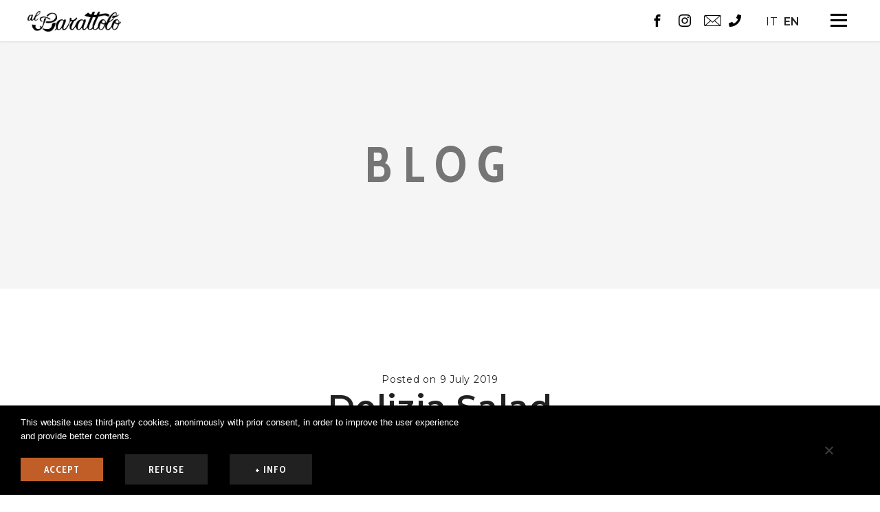

--- FILE ---
content_type: text/html; charset=UTF-8
request_url: https://albarattolo.it/en/menu/insalata-delizia-en/
body_size: 19519
content:
<!DOCTYPE html>
<html class="no-js" lang="en-US">
<head>
	<!-- META TAGS -->
	<meta charset="UTF-8" />
	<meta name="viewport" content="width=device-width, initial-scale=1, maximum-scale=8">
	<!-- LINK TAGS -->
	<link rel="pingback" href="https://albarattolo.it/xmlrpc.php" />
	                        <script>
                            /* You can add more configuration options to webfontloader by previously defining the WebFontConfig with your options */
                            if ( typeof WebFontConfig === "undefined" ) {
                                WebFontConfig = new Object();
                            }
                            WebFontConfig['google'] = {families: ['Cabin+Condensed:400,500,600,700', 'Montserrat:100,200,300,400,500,600,700,800,900,100italic,200italic,300italic,400italic,500italic,600italic,700italic,800italic,900italic&subset=latin']};

                            (function() {
                                var wf = document.createElement( 'script' );
                                wf.src = 'https://ajax.googleapis.com/ajax/libs/webfont/1.5.3/webfont.js';
                                wf.type = 'text/javascript';
                                wf.async = 'true';
                                var s = document.getElementsByTagName( 'script' )[0];
                                s.parentNode.insertBefore( wf, s );
                            })();
                        </script>
                        <meta name='robots' content='index, follow, max-image-preview:large, max-snippet:-1, max-video-preview:-1' />
<link rel="alternate" hreflang="it" href="https://albarattolo.it/menu/insalata-delizia-2/" />
<link rel="alternate" hreflang="en" href="https://albarattolo.it/en/menu/insalata-delizia-en/" />
<link rel="alternate" hreflang="x-default" href="https://albarattolo.it/menu/insalata-delizia-2/" />

	<!-- This site is optimized with the Yoast SEO plugin v19.8 - https://yoast.com/wordpress/plugins/seo/ -->
	<title>Delizia Salad - Al Barattolo</title>
	<link rel="canonical" href="https://albarattolo.it/en/menu/insalata-delizia-en/" />
	<meta property="og:locale" content="en_US" />
	<meta property="og:type" content="article" />
	<meta property="og:title" content="Delizia Salad - Al Barattolo" />
	<meta property="og:url" content="https://albarattolo.it/en/menu/insalata-delizia-en/" />
	<meta property="og:site_name" content="Al Barattolo" />
	<meta property="article:modified_time" content="2020-04-24T23:28:49+00:00" />
	<meta name="twitter:card" content="summary_large_image" />
	<script type="application/ld+json" class="yoast-schema-graph">{"@context":"https://schema.org","@graph":[{"@type":"WebPage","@id":"https://albarattolo.it/en/menu/insalata-delizia-en/","url":"https://albarattolo.it/en/menu/insalata-delizia-en/","name":"Delizia Salad - Al Barattolo","isPartOf":{"@id":"https://albarattolo.it/#website"},"datePublished":"2019-07-09T13:50:43+00:00","dateModified":"2020-04-24T23:28:49+00:00","breadcrumb":{"@id":"https://albarattolo.it/en/menu/insalata-delizia-en/#breadcrumb"},"inLanguage":"en-US","potentialAction":[{"@type":"ReadAction","target":["https://albarattolo.it/en/menu/insalata-delizia-en/"]}]},{"@type":"BreadcrumbList","@id":"https://albarattolo.it/en/menu/insalata-delizia-en/#breadcrumb","itemListElement":[{"@type":"ListItem","position":1,"name":"Home","item":"https://albarattolo.it/en/"},{"@type":"ListItem","position":2,"name":"Menu","item":"https://albarattolo.it/menu/"},{"@type":"ListItem","position":3,"name":"Delizia Salad"}]},{"@type":"WebSite","@id":"https://albarattolo.it/#website","url":"https://albarattolo.it/","name":"Al Barattolo","description":"","potentialAction":[{"@type":"SearchAction","target":{"@type":"EntryPoint","urlTemplate":"https://albarattolo.it/?s={search_term_string}"},"query-input":"required name=search_term_string"}],"inLanguage":"en-US"}]}</script>
	<!-- / Yoast SEO plugin. -->


<link rel='dns-prefetch' href='//maps.google.com' />
<link rel='dns-prefetch' href='//www.google.com' />
<link rel='dns-prefetch' href='//fonts.googleapis.com' />
<link rel='dns-prefetch' href='//s.w.org' />
<link rel="alternate" type="application/rss+xml" title="Al Barattolo &raquo; Feed" href="https://albarattolo.it/en/feed/" />
<link rel="alternate" type="application/rss+xml" title="Al Barattolo &raquo; Comments Feed" href="https://albarattolo.it/en/comments/feed/" />
<script type="text/javascript">
window._wpemojiSettings = {"baseUrl":"https:\/\/s.w.org\/images\/core\/emoji\/14.0.0\/72x72\/","ext":".png","svgUrl":"https:\/\/s.w.org\/images\/core\/emoji\/14.0.0\/svg\/","svgExt":".svg","source":{"concatemoji":"https:\/\/albarattolo.it\/wp-includes\/js\/wp-emoji-release.min.js?ver=6.0.7"}};
/*! This file is auto-generated */
!function(e,a,t){var n,r,o,i=a.createElement("canvas"),p=i.getContext&&i.getContext("2d");function s(e,t){var a=String.fromCharCode,e=(p.clearRect(0,0,i.width,i.height),p.fillText(a.apply(this,e),0,0),i.toDataURL());return p.clearRect(0,0,i.width,i.height),p.fillText(a.apply(this,t),0,0),e===i.toDataURL()}function c(e){var t=a.createElement("script");t.src=e,t.defer=t.type="text/javascript",a.getElementsByTagName("head")[0].appendChild(t)}for(o=Array("flag","emoji"),t.supports={everything:!0,everythingExceptFlag:!0},r=0;r<o.length;r++)t.supports[o[r]]=function(e){if(!p||!p.fillText)return!1;switch(p.textBaseline="top",p.font="600 32px Arial",e){case"flag":return s([127987,65039,8205,9895,65039],[127987,65039,8203,9895,65039])?!1:!s([55356,56826,55356,56819],[55356,56826,8203,55356,56819])&&!s([55356,57332,56128,56423,56128,56418,56128,56421,56128,56430,56128,56423,56128,56447],[55356,57332,8203,56128,56423,8203,56128,56418,8203,56128,56421,8203,56128,56430,8203,56128,56423,8203,56128,56447]);case"emoji":return!s([129777,127995,8205,129778,127999],[129777,127995,8203,129778,127999])}return!1}(o[r]),t.supports.everything=t.supports.everything&&t.supports[o[r]],"flag"!==o[r]&&(t.supports.everythingExceptFlag=t.supports.everythingExceptFlag&&t.supports[o[r]]);t.supports.everythingExceptFlag=t.supports.everythingExceptFlag&&!t.supports.flag,t.DOMReady=!1,t.readyCallback=function(){t.DOMReady=!0},t.supports.everything||(n=function(){t.readyCallback()},a.addEventListener?(a.addEventListener("DOMContentLoaded",n,!1),e.addEventListener("load",n,!1)):(e.attachEvent("onload",n),a.attachEvent("onreadystatechange",function(){"complete"===a.readyState&&t.readyCallback()})),(e=t.source||{}).concatemoji?c(e.concatemoji):e.wpemoji&&e.twemoji&&(c(e.twemoji),c(e.wpemoji)))}(window,document,window._wpemojiSettings);
</script>
<style type="text/css">
img.wp-smiley,
img.emoji {
	display: inline !important;
	border: none !important;
	box-shadow: none !important;
	height: 1em !important;
	width: 1em !important;
	margin: 0 0.07em !important;
	vertical-align: -0.1em !important;
	background: none !important;
	padding: 0 !important;
}
</style>
	<link rel='stylesheet' id='wp-block-library-css'  href='https://albarattolo.it/wp-includes/css/dist/block-library/style.min.css?ver=6.0.7' type='text/css' media='all' />
<style id='global-styles-inline-css' type='text/css'>
body{--wp--preset--color--black: #000000;--wp--preset--color--cyan-bluish-gray: #abb8c3;--wp--preset--color--white: #ffffff;--wp--preset--color--pale-pink: #f78da7;--wp--preset--color--vivid-red: #cf2e2e;--wp--preset--color--luminous-vivid-orange: #ff6900;--wp--preset--color--luminous-vivid-amber: #fcb900;--wp--preset--color--light-green-cyan: #7bdcb5;--wp--preset--color--vivid-green-cyan: #00d084;--wp--preset--color--pale-cyan-blue: #8ed1fc;--wp--preset--color--vivid-cyan-blue: #0693e3;--wp--preset--color--vivid-purple: #9b51e0;--wp--preset--gradient--vivid-cyan-blue-to-vivid-purple: linear-gradient(135deg,rgba(6,147,227,1) 0%,rgb(155,81,224) 100%);--wp--preset--gradient--light-green-cyan-to-vivid-green-cyan: linear-gradient(135deg,rgb(122,220,180) 0%,rgb(0,208,130) 100%);--wp--preset--gradient--luminous-vivid-amber-to-luminous-vivid-orange: linear-gradient(135deg,rgba(252,185,0,1) 0%,rgba(255,105,0,1) 100%);--wp--preset--gradient--luminous-vivid-orange-to-vivid-red: linear-gradient(135deg,rgba(255,105,0,1) 0%,rgb(207,46,46) 100%);--wp--preset--gradient--very-light-gray-to-cyan-bluish-gray: linear-gradient(135deg,rgb(238,238,238) 0%,rgb(169,184,195) 100%);--wp--preset--gradient--cool-to-warm-spectrum: linear-gradient(135deg,rgb(74,234,220) 0%,rgb(151,120,209) 20%,rgb(207,42,186) 40%,rgb(238,44,130) 60%,rgb(251,105,98) 80%,rgb(254,248,76) 100%);--wp--preset--gradient--blush-light-purple: linear-gradient(135deg,rgb(255,206,236) 0%,rgb(152,150,240) 100%);--wp--preset--gradient--blush-bordeaux: linear-gradient(135deg,rgb(254,205,165) 0%,rgb(254,45,45) 50%,rgb(107,0,62) 100%);--wp--preset--gradient--luminous-dusk: linear-gradient(135deg,rgb(255,203,112) 0%,rgb(199,81,192) 50%,rgb(65,88,208) 100%);--wp--preset--gradient--pale-ocean: linear-gradient(135deg,rgb(255,245,203) 0%,rgb(182,227,212) 50%,rgb(51,167,181) 100%);--wp--preset--gradient--electric-grass: linear-gradient(135deg,rgb(202,248,128) 0%,rgb(113,206,126) 100%);--wp--preset--gradient--midnight: linear-gradient(135deg,rgb(2,3,129) 0%,rgb(40,116,252) 100%);--wp--preset--duotone--dark-grayscale: url('#wp-duotone-dark-grayscale');--wp--preset--duotone--grayscale: url('#wp-duotone-grayscale');--wp--preset--duotone--purple-yellow: url('#wp-duotone-purple-yellow');--wp--preset--duotone--blue-red: url('#wp-duotone-blue-red');--wp--preset--duotone--midnight: url('#wp-duotone-midnight');--wp--preset--duotone--magenta-yellow: url('#wp-duotone-magenta-yellow');--wp--preset--duotone--purple-green: url('#wp-duotone-purple-green');--wp--preset--duotone--blue-orange: url('#wp-duotone-blue-orange');--wp--preset--font-size--small: 13px;--wp--preset--font-size--medium: 20px;--wp--preset--font-size--large: 36px;--wp--preset--font-size--x-large: 42px;}.has-black-color{color: var(--wp--preset--color--black) !important;}.has-cyan-bluish-gray-color{color: var(--wp--preset--color--cyan-bluish-gray) !important;}.has-white-color{color: var(--wp--preset--color--white) !important;}.has-pale-pink-color{color: var(--wp--preset--color--pale-pink) !important;}.has-vivid-red-color{color: var(--wp--preset--color--vivid-red) !important;}.has-luminous-vivid-orange-color{color: var(--wp--preset--color--luminous-vivid-orange) !important;}.has-luminous-vivid-amber-color{color: var(--wp--preset--color--luminous-vivid-amber) !important;}.has-light-green-cyan-color{color: var(--wp--preset--color--light-green-cyan) !important;}.has-vivid-green-cyan-color{color: var(--wp--preset--color--vivid-green-cyan) !important;}.has-pale-cyan-blue-color{color: var(--wp--preset--color--pale-cyan-blue) !important;}.has-vivid-cyan-blue-color{color: var(--wp--preset--color--vivid-cyan-blue) !important;}.has-vivid-purple-color{color: var(--wp--preset--color--vivid-purple) !important;}.has-black-background-color{background-color: var(--wp--preset--color--black) !important;}.has-cyan-bluish-gray-background-color{background-color: var(--wp--preset--color--cyan-bluish-gray) !important;}.has-white-background-color{background-color: var(--wp--preset--color--white) !important;}.has-pale-pink-background-color{background-color: var(--wp--preset--color--pale-pink) !important;}.has-vivid-red-background-color{background-color: var(--wp--preset--color--vivid-red) !important;}.has-luminous-vivid-orange-background-color{background-color: var(--wp--preset--color--luminous-vivid-orange) !important;}.has-luminous-vivid-amber-background-color{background-color: var(--wp--preset--color--luminous-vivid-amber) !important;}.has-light-green-cyan-background-color{background-color: var(--wp--preset--color--light-green-cyan) !important;}.has-vivid-green-cyan-background-color{background-color: var(--wp--preset--color--vivid-green-cyan) !important;}.has-pale-cyan-blue-background-color{background-color: var(--wp--preset--color--pale-cyan-blue) !important;}.has-vivid-cyan-blue-background-color{background-color: var(--wp--preset--color--vivid-cyan-blue) !important;}.has-vivid-purple-background-color{background-color: var(--wp--preset--color--vivid-purple) !important;}.has-black-border-color{border-color: var(--wp--preset--color--black) !important;}.has-cyan-bluish-gray-border-color{border-color: var(--wp--preset--color--cyan-bluish-gray) !important;}.has-white-border-color{border-color: var(--wp--preset--color--white) !important;}.has-pale-pink-border-color{border-color: var(--wp--preset--color--pale-pink) !important;}.has-vivid-red-border-color{border-color: var(--wp--preset--color--vivid-red) !important;}.has-luminous-vivid-orange-border-color{border-color: var(--wp--preset--color--luminous-vivid-orange) !important;}.has-luminous-vivid-amber-border-color{border-color: var(--wp--preset--color--luminous-vivid-amber) !important;}.has-light-green-cyan-border-color{border-color: var(--wp--preset--color--light-green-cyan) !important;}.has-vivid-green-cyan-border-color{border-color: var(--wp--preset--color--vivid-green-cyan) !important;}.has-pale-cyan-blue-border-color{border-color: var(--wp--preset--color--pale-cyan-blue) !important;}.has-vivid-cyan-blue-border-color{border-color: var(--wp--preset--color--vivid-cyan-blue) !important;}.has-vivid-purple-border-color{border-color: var(--wp--preset--color--vivid-purple) !important;}.has-vivid-cyan-blue-to-vivid-purple-gradient-background{background: var(--wp--preset--gradient--vivid-cyan-blue-to-vivid-purple) !important;}.has-light-green-cyan-to-vivid-green-cyan-gradient-background{background: var(--wp--preset--gradient--light-green-cyan-to-vivid-green-cyan) !important;}.has-luminous-vivid-amber-to-luminous-vivid-orange-gradient-background{background: var(--wp--preset--gradient--luminous-vivid-amber-to-luminous-vivid-orange) !important;}.has-luminous-vivid-orange-to-vivid-red-gradient-background{background: var(--wp--preset--gradient--luminous-vivid-orange-to-vivid-red) !important;}.has-very-light-gray-to-cyan-bluish-gray-gradient-background{background: var(--wp--preset--gradient--very-light-gray-to-cyan-bluish-gray) !important;}.has-cool-to-warm-spectrum-gradient-background{background: var(--wp--preset--gradient--cool-to-warm-spectrum) !important;}.has-blush-light-purple-gradient-background{background: var(--wp--preset--gradient--blush-light-purple) !important;}.has-blush-bordeaux-gradient-background{background: var(--wp--preset--gradient--blush-bordeaux) !important;}.has-luminous-dusk-gradient-background{background: var(--wp--preset--gradient--luminous-dusk) !important;}.has-pale-ocean-gradient-background{background: var(--wp--preset--gradient--pale-ocean) !important;}.has-electric-grass-gradient-background{background: var(--wp--preset--gradient--electric-grass) !important;}.has-midnight-gradient-background{background: var(--wp--preset--gradient--midnight) !important;}.has-small-font-size{font-size: var(--wp--preset--font-size--small) !important;}.has-medium-font-size{font-size: var(--wp--preset--font-size--medium) !important;}.has-large-font-size{font-size: var(--wp--preset--font-size--large) !important;}.has-x-large-font-size{font-size: var(--wp--preset--font-size--x-large) !important;}
</style>
<link rel='stylesheet' id='contact-form-7-css'  href='https://albarattolo.it/wp-content/plugins/contact-form-7/includes/css/styles.css?ver=5.6.4' type='text/css' media='all' />
<link rel='stylesheet' id='cookie-notice-front-css'  href='https://albarattolo.it/wp-content/plugins/cookie-notice/css/front.min.css?ver=2.5.11' type='text/css' media='all' />
<link rel='stylesheet' id='rs-plugin-settings-css'  href='https://albarattolo.it/wp-content/plugins/revslider/public/assets/css/settings.css?ver=5.4.8.2' type='text/css' media='all' />
<style id='rs-plugin-settings-inline-css' type='text/css'>
#rs-demo-id {}
</style>
<link rel='stylesheet' id='goodresto-enovathemes-parent-style-css'  href='https://albarattolo.it/wp-content/themes/goodresto/style.css?ver=6.0.7' type='text/css' media='all' />
<link rel='stylesheet' id='goodresto_child_style-css'  href='https://albarattolo.it/wp-content/themes/goodresto-child/style.css?ver=6.0.7' type='text/css' media='all' />
<link rel='stylesheet' id='goodresto-style-css'  href='https://albarattolo.it/wp-content/themes/goodresto-child/style.css?ver=6.0.7' type='text/css' media='all' />
<link rel='stylesheet' id='goodresto-default-fonts-css'  href='//fonts.googleapis.com/css?family=Playfair+Display%7CPinyon+Script%7CCabin+Condensed%3A400%2C500%2C600%2C700%7CRaleway%3A300%2C400%2C500%2C600%2C700%2C800%2C900%26subset%3Dlatin%2Clatin-ext&#038;ver=1.0.0' type='text/css' media='all' />
<link rel='stylesheet' id='dynamic-styles-css'  href='https://albarattolo.it/wp-content/themes/goodresto/css/dynamic-styles.css?ver=6.0.7' type='text/css' media='all' />
<style id='dynamic-styles-inline-css' type='text/css'>
body,input,select,pre,code,kbd,samp,dt,#cancel-comment-reply-link,.box-item-content, textarea, .widget_price_filter .price_label {font-size:14px;font-weight:400;font-family:Montserrat;line-height:24px;letter-spacing:.75px;color:#222222;}.widget_et_recent_entries .post-title {font-family:Montserrat;}.widget_twitter .tweet-time, .widget_rss ul li a,.widget_icl_lang_sel_widget li a,.recentcomments a,.widget_product_search form button:before,.page-content-wrap .widget_shopping_cart .cart_list li .remove {color:#222222 !important;}.post-tags-single a:after {background-color:#222222 !important;}h1,h2,h3,h4,h5,h6, .woocommerce-page #et-content .shop_table .product-name > a:not(.yith-wcqv-button),.woocommerce-Tabs-panel .shop_attributes th,#reply-title,.product .summary .price,.widget_products .product_list_widget > li .product-title,.widget_recently_viewed_products .product_list_widget > li .product-title,.widget_recent_reviews .product_list_widget > li .product-title,.widget_top_rated_products .product_list_widget > li .product-title,.widget_recent_reviews .product_list_widget a,.et-circle-progress .percent,.et-timer .timer-count,.pricing-currency,.pricing-price,.et-schedule,.followers-label {font-family:Montserrat;text-transform:none;font-weight:600;letter-spacing:1px;color:#212121;}.woocommerce-page #et-content .shop_table .product-name > a:not(.yith-wcqv-button),.widget_et_recent_entries .post-title a,.widget_recent_reviews .product_list_widget a,.woocommerce-tabs .tabs li a,.widget_categories ul li a,.widget_pages ul li a,.widget_archive ul li a,.widget_meta ul li a,.widget_layered_nav ul li a,.widget_nav_menu ul li a,.widget_product_categories ul li a,.widget_recent_entries ul li a {color:#212121 !important;}.page-content-wrap .widget_shopping_cart .cart-product-title a,.et-circle-progress .percent {color:#212121;}h1 {font-size:48px; line-height:56px;}h2 {font-size:40px; line-height:48px;}h3 {font-size:32px; line-height:40px;}h4 {font-size:24px; line-height:32px;}h5 {font-size:20px; line-height:28px;}h6 {font-size:16px; line-height:24px;}.woocommerce-Tabs-panel h2{font-size:16px; line-height:24px;}.widget_products .product_list_widget > li .product-title,.widget_recently_viewed_products .product_list_widget > li .product-title,.widget_recent_reviews .product_list_widget > li .product-title,.widget_top_rated_products .product_list_widget > li .product-title,.shop_table .product-name > a:not(.yith-wcqv-button),.widget_shopping_cart .cart-product-title,.widget_categories ul li a, .widget_pages ul li a, .widget_archive ul li a, .widget_meta ul li a, .widget_layered_nav ul li a, .widget_nav_menu ul li a, .widget_product_categories ul li a,.widget_recent_reviews .product_list_widget a {font-size:20px; line-height:28px;}#reply-title,.woocommerce h2,.working-hours-title h6{font-size:24px; line-height:32px;}.et-circle-progress .percent,.et-timer .timer-count{font-size:48px; line-height:56px;}.enovathemes-navigation li,.grid #loop-posts .post .post-category,.masonry1 #loop-posts .post .post-category,.grid .recent-posts .post .post-category,.masonry1 .recent-posts .post .post-category,.carousel .recent-posts .post .post-category,.related-posts .post .post-category,.post-meta,.widget_et_recent_entries .post-date,#related-posts .post-date-inline,.post-single-navigation a,.event-date-time,.event-date,.enovathemes-filter .filter,.event-status,.single-event-navigation-link,.menu-price,.menu-label,.product-status,.product .price,.overlay-hover .product-quick-view,.woocommerce-tabs .tabs li a,.summary .out-of-stock,.summary .in-stock,.product .summary table.variations label,.product_meta,th,.woocommerce-MyAccount-navigation ul li a,.woocommerce-mini-cart__total,.widget_categories ul li a, .widget_pages ul li a, .widget_archive ul li a, .widget_meta ul li a, .widget_layered_nav ul li a, .widget_nav_menu ul li a, .widget_product_categories ul li a,.feed-item-likes,.feed-item-comments,.person-subtitle,.pricing-label {font-family:Montserrat;}#loop-posts .post-title:hover,#loop-posts .post-title a:hover,.recent-posts .post-title:hover,.recent-posts .post-title a:hover,.loop-product .post-title:hover,.loop-product .post-title a:hover,.post-social-share > .social-links > a:hover,.related-posts .post .post-title a:hover,.event-layout .event .post-body .post-title a:hover,.event-layout .event .event-category a:hover,.widget_twitter li:before,.widget_recent_comments li:before,.product .summary .price ins,.page-content-wrap .widget_shopping_cart .cart-product-title a:hover,.page-content-wrap .widget_shopping_cart .cart-product-title:hover a,.widget_products .product_list_widget > li > a:hover .product-title,.widget_recently_viewed_products .product_list_widget > li > a:hover .product-title,.widget_recent_reviews .product_list_widget > li > a:hover .product-title,.widget_top_rated_products .product_list_widget > li > a:hover .product-title,.search-posts .post-title a:hover,.search-posts .post-title:hover a,.et-testimonial-item .rating span,.post-read-more,.comment-reply-link,.wp-caption-text, .gallery-caption,.event-booking-alert,.et-booking-alert,.enovathemes-filter .filter,.product-loop-button,.added_to_cart,.star-rating,.comment-form-rating a,.comment-form-rating a:after,.product .summary table.variations label,.woo-cart-toggle:hover,.et-booking-toggle:hover,.et-working-hours-toggle:hover,.woo-cart-title,.et-booking-title,.working-hours-title h6,.feed-item-likes,.feed-item-comments,.et-person .person-title,.et-person .social-links a:hover,.simple.loop-posts .post-title a {color:#c15e28;}.post-meta a:hover,.event-meta ul a:not(.social-share):hover,.post-tags-single a:hover,.widget_et_recent_entries .post-title:hover a,.widget_et_recent_entries .post-date a:hover,.widget_twitter .tweet-time:hover,.widget_categories ul li a:hover,.widget_pages ul li a:hover,.widget_archive ul li a:hover,.widget_meta ul li a:hover,.widget_layered_nav ul li a:hover,.widget_nav_menu ul li a:hover,.widget_product_categories ul li a:hover,.widget_recent_entries ul li a:hover, .widget_rss ul li a:hover,.widget_icl_lang_sel_widget li a:hover,.recentcomments a:hover,.woocommerce-tabs .tabs li a:hover,.woocommerce-tabs .tabs li.active a,#yith-quick-view-close:hover,.page-content-wrap .widget_shopping_cart .cart_list li .remove:hover,.woocommerce-page #et-content .shop_table .product-name > a:not(.yith-wcqv-button):hover,.et-timer .timer-count {color:#c15e28 !important;}.enovathemes-navigation li a:hover,.enovathemes-navigation li .current,.post-sticky,.post-media .flex-direction-nav li a:hover,.post-media .flex-control-nav li a:hover,.post-media .flex-control-nav li a.flex-active,.slick-dots li button:hover,.slick-dots li.slick-active button,.owl-carousel .owl-nav > *:hover,.enovathemes-filter .filter:before,.overlay-flip-hor .overlay-hover .post-image-overlay, .overlay-flip-ver .overlay-hover .post-image-overlay,.image-move-up .post-image-overlay,.image-move-down .post-image-overlay,.image-move-left .post-image-overlay,.image-move-right .post-image-overlay,.overlay-image-move-up .post-image-overlay,.overlay-image-move-down .post-image-overlay,.overlay-image-move-left .post-image-overlay,.overlay-image-move-right .post-image-overlay,.product .onsale,.product .product-status,.product-quick-view:hover,.woocommerce-store-notice.demo_store,.shop_table .product-remove a:hover,.et-accordion .toggle-title.active,.tabset .tab.active,.et-mailchimp input[type="text"] + .after,.owl-carousel .owl-dots > .owl-dot.active,.popup-banner-toggle,.pricing-label,.pricing-footer .et-button:hover,.mob-menu-toggle-alt,.post-read-more:after,.comment-reply-link:after,.comment-list ul.children .comment:before,.event-booking-respond-message,.et-booking-respond-message,.product-loop-button:after,.added_to_cart:after,.product .summary .single_variation_wrap:before,.woocommerce-info a,.widget_nav_menu ul li a + ul li:before, .widget_product_categories ul li a + ul li:before, .desk-menu > ul > [data-mm="true"] .sub-menu .widget_nav_menu ul li a + ul li:before, .desk-menu > ul > [data-mm="true"] .sub-menu .widget_product_categories ul li a + ul li:before,.followers-label:after {background-color:#c15e28;}.masonry2 .loop-posts .post-image-body-inner-wrap .post-read-more:hover,.mejs-controls .mejs-time-rail .mejs-time-current,.slick-slider .slick-prev:hover,.slick-slider .slick-next:hover,#event-gallery .owl-nav > .owl-prev:hover,#event-gallery .owl-nav > .owl-next:hover,.et-tweets ul.slick-dots li.slick-active button,.list .loop-posts .post-read-more:hover,.full .loop-posts .post-read-more:hover,.full #loop-posts .format-link .post-body-inner,.single-post-page > .format-link .format-container,.woo-cart-toggle:hover:before,.et-booking-toggle:hover:before,.et-working-hours-toggle:hover:before,.woo-cart .woocommerce-mini-cart__total:before{background-color:#c15e28 !important;}#yith-wcwl-popup-message {color:#c15e28 !important;box-shadow:inset 0 0 0 2px #c15e28;}.woocommerce-info {color:#c15e28 !important;box-shadow:inset 0 0 0 1px #c15e28;}.yith-wcwl-add-to-wishlist a {box-shadow:inset 0 0 0 32px #c15e28 !important;}.yith-wcwl-add-to-wishlist a:hover,.yith-wcwl-wishlistexistsbrowse.show a,.yith-wcwl-wishlistaddedbrowse.show a {box-shadow:inset 0 0 0 32px #6c1812 !important;background-color:#6c1812;}.yith-wcwl-add-to-wishlist a.active:after {border:2px solid #c15e28;border-top:2px solid #6c1812;}.yith-wcwl-add-to-wishlist a.active:hover:after {border:2px solid #6c1812;border-top:2px solid #ffffff;}.show a.active:after,.show a.active:hover:after {border:2px solid #6c1812 !important;border-top:2px solid #ffffff !important;}.ajax-add-to-cart-loading .circle-loader {border:2px solid rgba(193,94,40,0.2);}.ajax-add-to-cart-loading .circle-loader {border-left-color:#c15e28;}.ajax-add-to-cart-loading .load-complete {border-color:#c15e28 !important;}.ajax-add-to-cart-loading .checkmark:after {border-right:2px solid #c15e28;border-top:2px solid #c15e28;}.widget_price_filter .ui-slider-horizontal .ui-slider-range {background-color:#c15e28 !important;}.widget_price_filter .ui-slider .ui-slider-handle {border:2px solid #c15e28;}.highlight-true .testimonial-content {box-shadow:inset 0 0 0 1px #c15e28;border-color:#c15e28;}.highlight-true .testimonial-content:after {border-color:#c15e28 transparent transparent transparent;}.post-image-overlay > .overlay-read-more, .post-image-overlay > .post-image-overlay-content > .overlay-read-more{background-color:rgba(193,94,40,0.3);}.post-image-overlay > .overlay-read-more:hover, .post-image-overlay > .post-image-overlay-content > .overlay-read-more:hover{background-color:#c15e28;}.grid #loop-posts .post .post-category,.masonry1 #loop-posts .post .post-category,.grid .recent-posts .post .post-category,.masonry1 .recent-posts .post .post-category,.carousel .recent-posts .post .post-category,.related-posts .post .post-category,.event-status,.summary .out-of-stock,.summary .in-stock,.simple.loop-posts .post-title a:before{background-color:#6c1812;}.post-read-more:hover,.comment-reply-link:hover,.product-loop-button:hover,.added_to_cart:hover,.post-single-navigation a:hover,.single-event-navigation a:hover,.simple.loop-posts .post-title a:hover {color:#6c1812;}.post-read-more:before,.comment-reply-link:before,.product-loop-button:before,.added_to_cart:before {background-color:#6c1812;}blockquote, q {border-top:2px solid #c15e28;border-bottom:2px solid #c15e28;}ul.chat li:nth-child(2n+2) > p {background-color:rgba(193,94,40,0.3);}.single-event-page > .post .post-body .post-content {border-bottom:1px solid #c15e28;}.et-map-link {color:#c15e28 !important;}.et-map-link:after {background-color:#c15e28;}.et-map-link:hover,.enovathemes-filter .filter:hover,.enovathemes-filter .filter.active {color:#6c1812 !important;}.et-map-link:hover:after,.enovathemes-filter .filter:after,.menu-label,.post-image .menu-additional-info > * {background-color:#6c1812 !important;}.menu-layout.grid .loop-menu .menu .highlight-true .post-body,.menu-layout.carousel .loop-menu .menu .highlight-true .post-body,.menu-layout.list2 .loop-menu .menu .highlight-true .post-body,.followers-box-inner {box-shadow:inset 0 0 0 2px #c15e28;}.menu-layout.list .menu .highlight-true .post-image img {border:2px solid #c15e28;}.woocommerce-error li,.cart-empty,.woocommerce-info,.woocommerce-message,.woocommerce-notice {box-shadow:inset 0 0 0 1px #c15e28;color:#c15e28;}.woocommerce-error li a,.cart-empty a,.woocommerce-info a,.woocommerce-message a {background:#c15e28;}a,a:visited,.comment-meta .comment-date-time a:hover,.comment-author a:hover,.comment-content .edit-link a a,#cancel-comment-reply-link:hover,.woocommerce-review-link {color:#c15e28;opacity:1;}a:hover,.comment-content .edit-link a a:hover,.woocommerce-review-link:hover,.product_meta a:hover {color:#c15e28;}.post-tags-single a:hover:after,.widget_tag_cloud .tagcloud a:after,.widget_product_tag_cloud .tagcloud a:after,.event-tags a:after {background-color:#c15e28 !important;}.widget_tag_cloud .tagcloud a:hover:after,.widget_product_tag_cloud .tagcloud a:hover:after,.event-tags a:hover:after {background-color:#c15e28 !important;}.woocommerce-product-details__short-description:after{content:"\e1004"}.one-page-bullets,#multiscroll-nav {background-color:transparent;}.one-page-bullets ul li a,#multiscroll-nav li a {background-color:#303030;}.one-page-bullets ul li a:hover,.one-page-bullets ul li.one-page-active a,#multiscroll-nav li a:hover,#multiscroll-nav li a.active {background-color:#c15e28;}.one-page-bullets ul li a:before,#multiscroll-nav li:before {background-color:#303030;color:#ffffff;}body.layout-frame {padding:32px;}.layout-frame .site-sidebar {right:32px;top:32px;height:calc( 100% - 64px );}.layout-frame.sidebar-align-left .site-sidebar {right:auto !important;left:32px;top:32px;height:calc( 100% - 64px );}.body-borders > div:not(.shadow),.body-borders > .left-border:before,.body-borders .left-border:after,.body-borders > .right-border:before,.body-borders > .bottom-border:before {background-color:#ffffff;}.body-borders > .top-border,.body-borders > .bottom-border {height:32px;}.body-borders > .left-border,.body-borders > .right-border {width:32px;}.body-borders .left-border:before,.body-borders .left-border:after,.body-borders .right-border:before,.body-borders > .bottom-border:before {width:64px;height:32px;}.body-borders > .bottom-border:before {width:32px;height:64px;}#to-top {width:40px;height:40px;line-height:40px !important;font-size:16px;border-radius:0px;color:#ffffff;background-color:#151515;}#to-top:hover {color:#ffffff;background-color:#d3a471;}#to-top .et-ink {background-color:#ffffff;}.rich-header, .rich-header .parallax-container, .rich-header .fixed-container {height:256px;}.rich-header h1 {font-family:Cabin Condensed; font-weight:700; font-size:72px; line-height:80px; letter-spacing:15px; text-transform:uppercase;}.rich-header p {font-family:Cabin Condensed; font-weight:400; font-size:16px; letter-spacing:2px; text-transform:uppercase;}.rich-header .et-breadcrumbs {font-family:Cabin Condensed; font-weight:400; font-size:16px; letter-spacing:0.75px; text-transform:none;}html,#gen-wrap {background-color:#ffffff;}.site-loading {background-color:#ffffff;}.logo-loading .loading-bar:after,.loading-bar-full:after {background-color:#d3a471;}#et-signature-custom {max-width:272px;width:272px;}#et-signature-custom svg path {stroke:#d3a471;animation:pathAnimateStroke 3s cubic-bezier(0.785, 0.135, 0.150, 0.860) forwards 1s, pathAnimateFillCustom 0.6s ease-in-out forwards 2.5s;}@keyframes pathAnimateFillCustom {0% {fill:transparent;}100% {fill:#d3a471;stroke:transparent;}}.under-construction {background-color:#ffffff;}textarea, select, input[type="date"], input[type="datetime"], input[type="datetime-local"], input[type="email"], input[type="month"], input[type="number"], input[type="password"], input[type="search"], input[type="tel"], input[type="text"], input[type="time"], input[type="url"], input[type="week"], input[type="file"] {color:#757575;background-color:#ffffff;border-color:#e0e0e0;}.tech-page-search-form .search-icon,.widget_search form input[type="submit"]#searchsubmit + .search-icon, .widget_product_search form input[type="submit"] + .search-icon {color:#757575 !important;}.select2-container--default .select2-selection--single {color:#757575 !important;background-color:#ffffff !important;border-color:#e0e0e0 !important;}.select2-container--default .select2-selection--single .select2-selection__rendered{color:#757575 !important;}.select2-dropdown,.select2-container--default .select2-search--dropdown .select2-search__field {background-color:#ffffff !important;}textarea:focus, select:focus, input[type="date"]:focus, input[type="datetime"]:focus, input[type="datetime-local"]:focus, input[type="email"]:focus, input[type="month"]:focus, input[type="number"]:focus, input[type="password"]:focus, input[type="search"]:focus, input[type="tel"]:focus, input[type="text"]:focus, input[type="time"]:focus, input[type="url"]:focus, input[type="week"]:focus, input[type="file"]:focus {color:#757575;border-color:#bdbdbd;background-color:#ffffff;}.tech-page-search-form [type="submit"]#searchsubmit:hover + .search-icon,.widget_search form input[type="submit"]#searchsubmit:hover + .search-icon, .widget_product_search form input[type="submit"]:hover + .search-icon {color:#757575 !important;}.select2-container--default .select2-selection--single:focus {color:#757575 !important;border-color:#bdbdbd !important;background-color:#ffffff !important;}.select2-container--default .select2-selection--single .select2-selection__rendered:focus{color:#757575 !important;}.select2-dropdown:focus,.select2-container--default .select2-search--dropdown .select2-search__field:focus {background-color:#ffffff !important;}input[type="button"], input[type="reset"], input[type="submit"], button, a.checkout-button, .return-to-shop a, .wishlist_table .product-add-to-cart a, .wishlist_table .yith-wcqv-button, a.woocommerce-button, #page-links > a, .edit-link a, .event-link, .mobile-navigation .cart-contents, .page-content-wrap .woocommerce-mini-cart__buttons > a, .desk-menu > ul > [data-mm="true"] > .sub-menu .woocommerce-mini-cart__buttons > a.button, .mobile-navigation .woocommerce-mini-cart__buttons > a.button, .site-sidebar .woocommerce-mini-cart__buttons > a.button, .woocommerce .wishlist_table td.product-add-to-cart a, .desk-menu ul ul > li[data-button="true"] a, .follow-button, .error404-button {color:#ffffff !important;font-family:Cabin Condensed; font-weight:700; letter-spacing:1px; border-radius:0px !important; background-color:#212121;}.event-booking-form .sending,.et-booking-form .sending {border-radius:0px !important; background-color:#212121;}.event-booking-form .sending:hover,.et-booking-form .sending:hover {background-color:#c15e28;}.post-read-more,.comment-reply-link,.et-ajax-loader,.enovathemes-filter .filter,.enovathemes-filter .filter:before,.header-top .top-button,.menu-under-logo-true .header-button,.desk-menu > ul > li > a.menu-item-button,.woo-cart .woocommerce-mini-cart__buttons > a,.product-loop-button,.added_to_cart,.et-button,.et-button-3d {font-family:Cabin Condensed; font-weight:700; letter-spacing:1px;border-radius:0px !important;}input[type="button"]:hover,input[type="reset"]:hover,input[type="submit"]:hover,button:hover,a.checkout-button:hover,.return-to-shop a:hover,.wishlist_table .product-add-to-cart a:hover,.wishlist_table .yith-wcqv-button:hover,a.woocommerce-button:hover,.woocommerce-mini-cart__buttons > a:hover,#page-links > a:hover,.edit-link a:hover,.et-ajax-loader:hover,.event-link:hover,.mobile-navigation .cart-contents:hover,.page-content-wrap .woocommerce-mini-cart__buttons > a:hover,.woocommerce .wishlist_table td.product-add-to-cart a:hover,.follow-button:hover, .error404-button:hover {color:#ffffff !important;background-color:#c15e28;}.et-ajax-loader.loading:hover:after {border:2px solid #ffffff;}.widget_price_filter .ui-slider .ui-slider-handle {background-color:#212121;}.footer textarea, .footer select, .footer input[type="date"], .footer input[type="datetime"], .footer input[type="datetime-local"], .footer input[type="email"], .footer input[type="month"], .footer input[type="number"], .footer input[type="password"], .footer input[type="search"], .footer input[type="tel"], .footer input[type="text"], .footer input[type="time"], .footer input[type="url"], .footer input[type="week"], .footer input[type="file"] {color:#9e9e9e;background-color:#ffffff;}.footer textarea:focus, .footer select:focus, .footer input[type="date"]:focus, .footer input[type="datetime"]:focus, .footer input[type="datetime-local"]:focus, .footer input[type="email"]:focus, .footer input[type="month"]:focus, .footer input[type="number"]:focus, .footer input[type="password"]:focus, .footer input[type="search"]:focus, .footer input[type="tel"]:focus, .footer input[type="text"]:focus, .footer input[type="time"]:focus, .footer input[type="url"]:focus, .footer input[type="week"]:focus, .footer input[type="file"]:focus {color:#757575;border-color:#ffffff;background-color:#ffffff;}.footer input[type="button"], .footer input[type="reset"], .footer input[type="submit"], .footer button, .footer a.checkout-button, .footer a.woocommerce-button, .footer .widget_shopping_cart .woocommerce-mini-cart__buttons > a.button {color:#ffffff !important;background-color:#d3a471;}.footer .widget_shopping_cart .woocommerce-mini-cart__buttons > a.button {color:#ffffff !important;}.footer input[type="button"]:hover,.footer input[type="reset"]:hover,.footer input[type="submit"]:hover,.footer button:hover,.footer a.checkout-button:hover,.footer a.woocommerce-button:hover,.footer .widget_shopping_cart .woocommerce-mini-cart__buttons > a.button:hover {color:#212121 !important;background-color:#ffffff;}.footer .widget_shopping_cart .woocommerce-mini-cart__buttons > a.button:hover {color:#212121 !important;}.footer .widget_search form input[type="submit"]#searchsubmit + .search-icon, .footer .widget_product_search form button:before {color:#9e9e9e;}.site-sidebar textarea, .site-sidebar select, .site-sidebar input[type="date"], .site-sidebar input[type="datetime"], .site-sidebar input[type="datetime-local"], .site-sidebar input[type="email"], .site-sidebar input[type="month"], .site-sidebar input[type="number"], .site-sidebar input[type="password"], .site-sidebar input[type="search"], .site-sidebar input[type="tel"], .site-sidebar input[type="text"], .site-sidebar input[type="time"], .site-sidebar input[type="url"], .site-sidebar input[type="week"], .site-sidebar input[type="file"] {color:#9e9e9e;background-color:#ffffff;}.site-sidebar textarea:focus, .site-sidebar select:focus, .site-sidebar input[type="date"]:focus, .site-sidebar input[type="datetime"]:focus, .site-sidebar input[type="datetime-local"]:focus, .site-sidebar input[type="email"]:focus, .site-sidebar input[type="month"]:focus, .site-sidebar input[type="number"]:focus, .site-sidebar input[type="password"]:focus, .site-sidebar input[type="search"]:focus, .site-sidebar input[type="tel"]:focus, .site-sidebar input[type="text"]:focus, .site-sidebar input[type="time"]:focus, .site-sidebar input[type="url"]:focus, .site-sidebar input[type="week"]:focus, .site-sidebar input[type="file"]:focus {color:#757575;border-color:#ffffff;background-color:#ffffff;}.site-sidebar input[type="button"], .site-sidebar input[type="reset"], .site-sidebar input[type="submit"], .site-sidebar button, .site-sidebar a.checkout-button, .site-sidebar a.woocommerce-button, .site-sidebar .widget_shopping_cart .woocommerce-mini-cart__buttons > a.button {color:#ffffff !important;background-color:#d3a471;}.site-sidebar .widget_shopping_cart .woocommerce-mini-cart__buttons > a.button {color:#ffffff !important;}.site-sidebar input[type="button"]:hover,.site-sidebar input[type="reset"]:hover,.site-sidebar input[type="submit"]:hover,.site-sidebar button:hover,.site-sidebar a.checkout-button:hover,.site-sidebar a.woocommerce-button:hover,.site-sidebar .widget_shopping_cart .woocommerce-mini-cart__buttons > a.button:hover {color:#212121 !important;background-color:#ffffff;}.site-sidebar .widget_shopping_cart .woocommerce-mini-cart__buttons > a.button:hover {color:#212121 !important;}.site-sidebar .widget_search form input[type="submit"]#searchsubmit + .search-icon, .site-sidebar .widget_product_search form button:before {color:#9e9e9e;}.site-sidebar {background-color:#212121;padding-top:48px;padding-bottom:48px;padding-right:32px;padding-left:32px;}.site-sidebar .widget {color:#333333;}.site-sidebar .widget_title {color:#333333;}.site-sidebar .widget a,.mobile-site-sidebar-toggle {color:#bdbdbd;}.site-sidebar .widget a:hover,.mobile-site-sidebar-toggle:hover {color:#ffffff;}.site-sidebar .widget_twitter .tweet-time,.site-sidebar .widget_categories ul li a,.site-sidebar .widget_pages ul li a,.site-sidebar .widget_archive ul li a,.site-sidebar .widget_meta ul li a,.site-sidebar .widget_layered_nav ul li a,.site-sidebar .widget_nav_menu ul li a,.site-sidebar .widget_product_categories ul li a,.site-sidebar .widget_recent_entries ul li a, .site-sidebar .widget_rss ul li a,.site-sidebar .widget_icl_lang_sel_widget li a,.site-sidebar .recentcomments a,.site-sidebar .widget_et_recent_entries .post-title a {color:#333333 !important;}.site-sidebar .widget_twitter li:before,.site-sidebar .widget_recent_comments li:before,.site-sidebar .wp-caption-text, .site-sidebar .gallery-caption {color:#333333;}.site-sidebar .widget_et_recent_entries .post-title:hover a,.site-sidebar .widget_et_recent_entries .post-date a:hover,.site-sidebar .widget_twitter .tweet-time:hover,.site-sidebar .widget_categories ul li a:hover,.site-sidebar .widget_pages ul li a:hover,.site-sidebar .widget_archive ul li a:hover,.site-sidebar .widget_meta ul li a:hover,.site-sidebar .widget_layered_nav ul li a:hover,.site-sidebar .widget_nav_menu ul li a:hover,.site-sidebar .widget_product_categories ul li a:hover,.site-sidebar .widget_recent_entries ul li a:hover, .site-sidebar .widget_rss ul li a:hover,.site-sidebar .widget_icl_lang_sel_widget li a:hover,.site-sidebar .recentcomments a:hover,.site-sidebar .widget_et_recent_entries .post-title a:hover {color:#ffffff !important;}.site-sidebar .widget_tag_cloud .tagcloud a,.site-sidebar .widget_product_tag_cloud .tagcloud a,.site-sidebar .event-tags a {color:#bdbdbd !important;}.site-sidebar .widget_tag_cloud .tagcloud a:hover,.site-sidebar .widget_product_tag_cloud .tagcloud a:hover,.site-sidebar .event-tags a:hover {color:#ffffff !important;}.site-sidebar .widget_tag_cloud .tagcloud a:after,.site-sidebar .widget_product_tag_cloud .tagcloud a:after,.site-sidebar .event-tags a:after {background-color:#bdbdbd !important;}.site-sidebar .widget_tag_cloud .tagcloud a:hover:after,.site-sidebar .widget_product_tag_cloud .tagcloud a:hover:after,.site-sidebar .event-tags a:hover:after {background-color:#ffffff !important;}.site-sidebar .widget_nav_menu ul li a.animate + ul li:before, .site-sidebar .widget_product_categories ul li a.animate + ul li:before {background-color:rgba(51,51,51,0.5);}.site-sidebar .widget_icl_lang_sel_widget li a,.site-sidebar .widget_calendar caption,.site-sidebar .widget_calendar th:first-child,.site-sidebar .widget_calendar th:last-child,.site-sidebar .widget_calendar td {border-color:rgba(51,51,51,0.5);}.site-sidebar .mejs-container, .site-sidebar .mejs-container,.site-sidebar .mejs-controls, .site-sidebar .mejs-embed, .site-sidebar .mejs-embed body {background:rgb(63,63,63) !important;}.site-sidebar .widget_schedule ul li {color:#333333;}.site-sidebar .widget_schedule ul li:nth-child(2n+1) {background:rgba(51,51,51,0.1) !important;color:#333333;}.site-sidebar input[type="button"]:hover,.site-sidebar input[type="reset"]:hover,.site-sidebar input[type="submit"]:hover,.site-sidebar button:hover,.site-sidebar a.checkout-button:hover,.site-sidebar a.woocommerce-button:hover,.site-sidebar .woocommerce-mini-cart__buttons > a:hover {color:#212121;background-color:#ffffff;}.site-sidebar .widget_fast_contact_widget .sending:before {border-top:2px solid rgba(51,51,51,0.1);border-right:2px solid rgba(51,51,51,0.1);border-bottom:2px solid rgba(51,51,51,0.1);border-left:2px solid rgba(51,51,51,0.4);}.site-sidebar .widget_shopping_cart .cart-product-title > a,.site-sidebar .widget_shopping_cart .cart-product-title a .product-title,.site-sidebar .widget_products .product_list_widget > li > a .product-title, .site-sidebar .widget_products .widget_recent_reviews .product_list_widget a, .site-sidebar .widget_recently_viewed_products .product_list_widget > li a .product-title, .site-sidebar .widget_recent_reviews .product_list_widget > li a .product-title, .site-sidebar .widget_top_rated_products .product_list_widget > li a .product-title,.site-sidebar .widget_layered_nav ul li a,.site-sidebar .widget_layered_nav_filters li a,.site-sidebar .widget_shopping_cart .cart_list li .remove {color:#333333 !important;}.site-sidebar .widget_shopping_cart .cart-product-title > a:hover,.site-sidebar .widget_shopping_cart .cart_list li .remove:hover .product-title,.site-sidebar .widget_products .product_list_widget > li > a:hover .product-title, .site-sidebar .widget_recently_viewed_products .product_list_widget > li a:hover .product-title, .site-sidebar .widget_recent_reviews .product_list_widget > li a:hover .product-title, .site-sidebar .widget_top_rated_products .product_list_widget > li a:hover .product-title,.site-sidebar .widget_layered_nav_filters li:hover > a,.site-sidebar .widget_shopping_cart .cart_list li .remove:hover {color:#ffffff !important;}.site-sidebar .widget_layered_nav li a {color:#333333 !important;}.site-sidebar .woocommerce-mini-cart__total:before {background-color:rgba(51,51,51,0.3) !important;}.site-sidebar .widget_price_filter .price_slider_wrapper .ui-widget-content {background-color:rgba(51,51,51,0.1) !important;}.site-sidebar .star-rating:before {color:rgba(51,51,51,0.3) !important;}.desk-menu > ul > [data-mm="true"] > .sub-menu li > a {color:#bdbdbd !important;}.desk-menu > ul > [data-mm="true"] > .sub-menu li > a:hover {color:#ffffff !important;}.desk-menu > ul > [data-mm="true"] > .sub-menu > li > a,.desk-menu > ul > [data-mm="true"] > .sub-menu > li > a:hover {text-transform:uppercase;font-weight:700;font-family:Cabin Condensed;font-size:14px;letter-spacing:1px;color:#ffffff !important;}.desk-menu [data-mm="true"] > .sub-menu > li > a {padding:8px 16px 32px 16px !important;}.desk-menu [data-mm="true"] > .sub-menu > li > a:before {background:#424242;}.desk .header-top,.desk .header-top .slogan,.desk .header-top-menu > ul > li {height:48px;line-height:48px;}.header-top-menu ul li a {line-height:48px;}.header-top-menu ul li ul {top:48px;}.desk .header-top .top-button,.desk .header-top .header-social-links {margin-top:8px;}.header-top {background-color:rgba(33,33,33,1);}.header-top .top-button {background-color:#ffffff;color:#212121;}.header-top .top-button:hover {color:#ffffff;background-color:#d3a471;}.header-top .header-top-menu a {color:#BDBDBD;font-weight:500;font-family:Cabin Condensed;font-size:16px;text-transform:none;letter-spacing:1px;}.header-top .header-top-menu li:hover > a {color:#ffffff;}.header-top .header-top-menu ul li ul a {color:#BDBDBD;background-color:#212121;}.header-top .header-top-menu ul li ul li:hover > a {color:#ffffff;background-color:#d3a471;}.header-top .header-top-menu ul li ul {background-color:#212121;}.header-social-links a {color:#BDBDBD;}.header-social-links a:hover {color:#ffffff;}.desk.top-false {height:64px;}.desk.top-true {height:112px;}.desk.top-false.menu-under-logo-true {height:128px;}.desk.top-true.menu-under-logo-true {height:176px;}.desk.menu-under-logo-true.menu-under-logo-boxed-true {height:96px;}.desk.menu-under-logo-true.menu-under-logo-boxed-true.top-true {height:144px;}.desk .header-body {background-color:rgba(255,255,255,1);height:64px;}.desk.menu-under-logo-true .header-body {height:128px;}.desk.menu-under-logo-true.menu-under-logo-boxed-true .header-body {height:96px;}.logo-area, .desk .logo,.desk .logo-title {height:64px;line-height:64px;}.desk .logo-desk .normal-logo {-webkit-transform:translate(0px,0px);-ms-transform:translate(0px,0px);transform:translate(0px,0px);}.desk-menu > ul > li {margin-left:32px;height:64px;line-height:64px;}.desk.no-logo-true .left-part {padding-right:32px;}.desk-menu > ul > li > a {color:#424242;font-family:Cabin Condensed; font-weight:700; font-size:14px; letter-spacing:1px; text-transform:uppercase;margin-top:14px;}.desk-menu > ul > li > a.menu-item-button {margin-top:10px;}.desk .menu-header-social-links a {color:#333333;border-radius:0px;}.desk .menu-header-social-links a:hover {color:#6c1812;}.desk-menu > ul > li:hover > a,.desk-menu > ul > li.one-page-active > a,.desk-menu > ul > li.current-menu-item > a,.desk-menu > ul > li.current-menu-parent > a,.desk-menu > ul > li.current-menu-ancestor > a,.one-page-top .desk-menu > ul > li.current-menu-item > a,.one-page-top .desk-menu > ul > li.current-menu-parent > a,.one-page-top .desk-menu > ul > li.current-menu-ancestor > a {color:#6c1812;}.effect-underline .desk-menu > ul > li > a:after,.effect-overline .desk-menu > ul > li > a:after,.effect-fill .desk-menu > ul > li:hover,.effect-fill .desk-menu > ul > li.one-page-active,.effect-fill .desk-menu > ul > li.current-menu-item,.effect-fill .desk-menu > ul > li.current-menu-parent,.effect-fill .desk-menu > ul > li.current-menu-ancestor,.effect-box .desk-menu > ul > li:hover > a,.effect-box .desk-menu > ul > li.one-page-active > a,.effect-box .desk-menu > ul > li.current-menu-item > a,.effect-box .desk-menu > ul > li.current-menu-parent > a,.effect-box .desk-menu > ul > li.current-menu-ancestor > a {background:rgba(0,0,0,1);}.effect-dottes .desk-menu > ul > li > a .dottes,.effect-dottes .desk-menu > ul > li > a .dottes:after,.effect-dottes .desk-menu > ul > li > a .dottes:before {background:rgba(0,0,0,1);}.one-page-top.effect-fill .desk-menu > ul > li:hover,.one-page-top.effect-fill .desk-menu > ul > li.one-page-active {background:rgba(0,0,0,1) !important;}.one-page-top.effect-box .desk-menu > ul > li:hover > a,.one-page-top.effect-box .desk-menu > ul > li.one-page-active > a {background:rgba(0,0,0,1) !important;}.effect-outline .desk-menu > ul > li:hover > a,.effect-outline .desk-menu > ul > li.one-page-active > a,.effect-outline .desk-menu > ul > li.current-menu-item > a,.effect-outline .desk-menu > ul > li.current-menu-parent > a,.effect-outline .desk-menu > ul > li.current-menu-ancestor > a {box-shadow:inset 0 0 0 1px rgba(0,0,0,1);}.one-page-top.effect-outline .desk-menu > ul > li:hover > a,.one-page-top.effect-outline .desk-menu > ul > li.one-page-active > a {box-shadow:inset 0 0 0 1px rgba(0,0,0,1) !important;}.effect-overline .desk-menu > ul > li > a:after {top:-14px;}.subeffect-hover-line .desk-menu .sub-menu > li > a:after {background:rgba(108,24,18,1);}.subeffect-hover-fill .desk-menu .sub-menu > li:hover {background:rgba(108,24,18,1);}.subeffect-hover-outline .desk-menu .sub-menu > li > a:after {box-shadow:inset 0 0 0 1px rgba(108,24,18,1);}.desk-menu > ul ul {background-color:#212121;}.desk-menu > ul > li > ul {top:64px;}.desk-menu .sub-menu a {color:#bdbdbd;font-family:Cabin Condensed; font-weight:400; font-size:16px; text-transform:none;line-height:24px;}.desk-menu ul ul > li[data-button="true"] {line-height:24px;}.desk-menu .sub-menu li:hover > a {color:#ffffff;}.menu-under-logo-true .under-logo {height:64px;line-height:64px;}.under-logo .desk-menu > ul > li,.sticky-true.active.menu-under-logo-true .desk-menu > ul > li {height:64px;line-height:64px;}.under-logo .desk-menu > ul > li > a,.sticky-true.active.menu-under-logo-true .desk-menu > ul > li > a {margin-top:14px !important;}.effect-overline .under-logo .desk-menu > ul > li > a:after {top:-14px !important;}.under-logo .search-toggle,.under-logo .desk-cart-wrap,.under-logo .sidebar-toggle,.under-logo .menu-header-social-links {margin-top:12px !important;}.under-logo .language-switcher {margin-top:14px !important;}.under-logo .desk-menu > ul > li > ul,.sticky-true.active.menu-under-logo-true .under-logo .desk-menu > ul > li > ul {top:64px !important;}.menu-under-logo-true .header-button {background-color:#d3a471;color:#ffffff;}.menu-under-logo-true .header-button:hover {background-color:#212121;color:#ffffff;}.menu-under-logo-true .header-search input[type="text"] {background-color:rgba(255,255,255,1);border-color:rgba(224,224,224,1) !important;color:#757575;}.menu-under-logo-true .header-search input[type="submit"] + .search-icon {color:#757575 !important;}.menu-under-logo-true .header-search input[type="submit"]:hover + .search-icon {color:rgb(29,29,29) !important;}.desk .search-toggle, .desk .desk-cart-wrap, .desk .sidebar-toggle,.desk .menu-header-social-links{margin-top:12px;}.menu-under-logo-true .header-search,.menu-under-logo-true .header-button{margin-top:10px;}.header-search-modal {background:rgba(211,164,113,0.7);}.header-search-modal input[type="text"],.header-search-modal input[type="submit"] + .search-icon,.header-search-modal .modal-close {color:#ffffff !important;}.header-search-modal input[type="text"] {border-bottom:1px solid #ffffff !important;}.under-logo {background-color:rgba(255,255,255,1);}.logopos-left .under-logo .sidebar-toggle,.logopos-right .under-logo .sidebar-toggle {color:#424242;}.menu-under-logo-true.menu-under-logo-boxed-true .under-logo {border-radius:0px;}.desk .search-toggle,.desk .cart-toggle,.desk .sidebar-toggle {color:#b6b6b6;}.revolution-slider-active .active .search-toggle,.revolution-slider-active .active .cart-toggle,.revolution-slider-active .active .sidebar-toggle {color:#b6b6b6 !important;}.sticky-true.active .search-toggle,.sticky-true.active .cart-toggle,.sticky-true.active .sidebar-toggle {color:#b6b6b6;}.revolution-slider-active .active.active_2 .search-toggle,.revolution-slider-active .active.active_2 .cart-toggle,.revolution-slider-active .active.active_2 .sidebar-toggle {color:#b6b6b6 !important;}.sticky-true.active.top-false {height:72px !important;}.sticky-true.active.top-true, .sticky-true.active.menu-under-logo-true {height:120px !important;}.sticky-true.active.menu-under-logo-true {height:128px !important;}.sticky-true.active.top-true.menu-under-logo-true {height:176px !important;}.sticky-true.active .header-body {background-color:rgba(255,255,255,1) !important;height:72px !important;}.sticky-true.active .logo,.sticky-true.active .logo-title,.sticky-true.active .logo-area {height:72px !important;line-height:72px !important;}.sticky-true.active.menu-under-logo-true .header-body {background-color:rgba(255,255,255,1) !important;height:64px !important;}.header-under-slider-true.sticky-true.active .menu-header-social-links a,.revolution-slider-active .sticky-true.active.active_2.header-under-slider-true .menu-header-social-links a,.sticky-true.active .menu-header-social-links a {color:#333333;}.header-under-slider-true.sticky-true.active .menu-header-social-links a:hover,.revolution-slider-active .sticky-true.active.active_2.header-under-slider-true .menu-header-social-links a:hover,.sticky-true.active .menu-header-social-links a:hover {color:#6c1812;}.sticky-true.active .under-logo {background-color:rgba(255,255,255,1);}.sticky-true.active.menu-under-logo-true .logo,.sticky-true.active.menu-under-logo-true .logo-title,.sticky-true.active.menu-under-logo-true .logo-area {height:64px !important;line-height:64px !important;}.sticky-true.active .desk-menu > ul > li {height:72px !important;line-height:72px !important;}.sticky-true.active.menu-under-logo-true .desk-menu > ul > li {height:64px !important;line-height:64px !important;}.sticky-true.active .desk-menu > ul > li > a {color:#424242 !important;}.sticky-true.active .desk-menu > ul > li > a {margin-top:18px !important;}.sticky-true.active .desk-menu > ul > li > a.menu-item-button {margin-top:14px !important;}.sticky-true.active .desk-menu > ul > li:hover > a,.sticky-true.active .desk-menu > ul > li.one-page-active > a,.sticky-true.active .desk-menu > ul > li.current-menu-item > a,.sticky-true.active .desk-menu > ul > li.current-menu-parent > a,.sticky-true.active .desk-menu > ul > li.current-menu-ancestor > a,.sticky-true.active.one-page-top .desk-menu > ul > li.current-menu-item > a,.sticky-true.active.one-page-top .desk-menu > ul > li.current-menu-parent > a,.sticky-true.active.one-page-top .desk-menu > ul > li.current-menu-ancestor > a {color:#6c1812 !important;}.sticky-true.active .desk-menu > ul > li > ul {top:72px !important;}.sticky-true.active.effect-underline .desk-menu > ul > li > a:after,.sticky-true.active.effect-overline .desk-menu > ul > li > a:after,.sticky-true.active.effect-fill .desk-menu > ul > li:hover,.sticky-true.active.effect-fill .desk-menu > ul > li.one-page-active,.sticky-true.active.effect-fill .desk-menu > ul > li.current-menu-item,.sticky-true.active.effect-fill .desk-menu > ul > li.current-menu-parent,.sticky-true.active.effect-fill .desk-menu > ul > li.current-menu-ancestor,.sticky-true.active.effect-box .desk-menu > ul > li:hover > a,.sticky-true.active.effect-box .desk-menu > ul > li.one-page-active > a,.sticky-true.active.effect-box .desk-menu > ul > li.current-menu-item > a,.sticky-true.active.effect-box .desk-menu > ul > li.current-menu-parent > a,.sticky-true.active.effect-box .desk-menu > ul > li.current-menu-ancestor > a {background:rgba(0,0,0,1) !important;}.sticky-true.active.effect-dottes .desk-menu > ul > li > a .dottes,.sticky-true.active.effect-dottes .desk-menu > ul > li > a .dottes:after,.sticky-true.active.effect-dottes .desk-menu > ul > li > a .dottes:before {background:rgba(0,0,0,1) !important;}.sticky-true.active.one-page-top.effect-fill .desk-menu > ul > li:hover,.sticky-true.active.one-page-top.effect-fill .desk-menu > ul > li.one-page-active {background:rgba(0,0,0,1) !important;}.sticky-true.one-page-top.effect-box .desk-menu > ul > li:hover > a,.sticky-true.active.one-page-top.effect-box .desk-menu > ul > li.one-page-active > a {background:rgba(0,0,0,1) !important;}.sticky-true.active.effect-outline .desk-menu > ul > li:hover > a,.sticky-true.active.effect-outline .desk-menu > ul > li.one-page-active > a,.sticky-true.active.effect-outline .desk-menu > ul > li.current-menu-item > a,.sticky-true.active.effect-outline .desk-menu > ul > li.current-menu-parent > a,.sticky-true.active.effect-outline .desk-menu > ul > li.current-menu-ancestor > a {box-shadow:inset 0 0 0 1px rgba(0,0,0,1) !important;}.sticky-true.active.one-page-top.effect-outline .desk-menu > ul > li:hover > a,.sticky-true.active.one-page-top.effect-outline .desk-menu > ul > li.one-page-active > a {box-shadow:inset 0 0 0 1px rgba(0,0,0,1) !important;}.sticky-true.active.effect-overline.menu-under-logo-false .desk-menu > ul > li > a:after {top:-18px !important;}.sticky-true.active .search-toggle, .sticky-true.active .desk-cart-wrap, .sticky-true.active .sidebar-toggle,.sticky-true.active .menu-header-social-links {margin-top:16px !important;}.sticky-true.active.menu-under-logo-true .search-toggle, .sticky-true.active.menu-under-logo-true .desk-cart-wrap, .sticky-true.active.menu-under-logo-true .sidebar-toggle,.sticky-true.active.menu-under-logo-true .menu-header-social-links {margin-top:12px !important;}.sticky-true.active.menu-under-logo-true.logopos-left .desk-cart-wrap,.sticky-true.active.menu-under-logo-true.logopos-right .desk-cart-wrap {margin-top:12px !important;}.sticky-true.active.menu-under-logo-true {-webkit-transform:translateY(-64px) !important;-ms-transform:translateY(-64px) !important;transform:translateY(-64px) !important;}.sticky-true.active.top-true.menu-under-logo-true {-webkit-transform:translateY(-112px) !important;-ms-transform:translateY(-112px) !important;transform:translateY(-112px) !important;}.revolution-slider-active .sticky-true.active.top-false {height:64px !important;}.revolution-slider-active .sticky-true.active.top-true {height:112px !important;}.revolution-slider-active .sticky-true.active.menu-under-logo-true {height:128px !important;}.revolution-slider-active .sticky-true.active.menu-under-logo-true {height:128px !important;}.revolution-slider-active .sticky-true.active.top-true.menu-under-logo-true {height:176px !important;}.revolution-slider-active .sticky-true.active .header-body {background-color:rgba(255,255,255,1) !important;height:64px !important;}.revolution-slider-active .sticky-true.active .logo,.revolution-slider-active .sticky-true.active .logo-title,.revolution-slider-active .sticky-true.active .logo-area {height:64px !important;line-height:64px !important;}.revolution-slider-active .sticky-true.active.menu-under-logo-true .header-body {background-color:rgba(255,255,255,1) !important;height:64px !important;}.revolution-slider-active .sticky-true.active .under-logo {background-color:rgba(255,255,255,1);}.revolution-slider-active .sticky-true.active.menu-under-logo-true .logo,.revolution-slider-active .sticky-true.active.menu-under-logo-true .logo-title,.revolution-slider-active .sticky-true.active.menu-under-logo-true .logo-area {height:64px !important;line-height:64px !important;}.revolution-slider-active .sticky-true.active .desk-menu > ul > li {height:64px !important;line-height:64px !important;}.revolution-slider-active .sticky-true.active.menu-under-logo-true .desk-menu > ul > li {height:64px !important;line-height:64px !important;}.revolution-slider-active .sticky-true.active .desk-menu > ul > li > a {color:#424242 !important;}.revolution-slider-active .sticky-true.active .desk-menu > ul > li > a {margin-top:14px !important;}.revolution-slider-active .sticky-true.active.menu-under-logo-true .desk-menu > ul > li > a {margin-top:14px !important;}.revolution-slider-active .sticky-true.active .desk-menu > ul > li > a.menu-item-button {margin-top:10px !important;}.revolution-slider-active .sticky-true.active.menu-under-logo-true .desk-menu > ul > li > a.menu-item-button {margin-top:10px !important;}.revolution-slider-active .sticky-true.active .desk-menu > ul > li:hover > a,.revolution-slider-active .sticky-true.active .desk-menu > ul > li.one-page-active > a,.revolution-slider-active .sticky-true.active .desk-menu > ul > li.current-menu-item > a,.revolution-slider-active .sticky-true.active .desk-menu > ul > li.current-menu-parent > a,.revolution-slider-active .sticky-true.active .desk-menu > ul > li.current-menu-ancestor > a,.revolution-slider-active .sticky-true.active.one-page-top .desk-menu > ul > li.current-menu-item > a,.revolution-slider-active .sticky-true.active.one-page-top .desk-menu > ul > li.current-menu-parent > a,.revolution-slider-active .sticky-true.active.one-page-top .desk-menu > ul > li.current-menu-ancestor > a {color:#6c1812 !important;}.revolution-slider-active .sticky-true.active .desk-menu > ul > li > ul {top:64px !important;}.revolution-slider-active .sticky-true.active.effect-underline .desk-menu > ul > li > a:after,.revolution-slider-active .sticky-true.active.effect-overline .desk-menu > ul > li > a:after,.revolution-slider-active .sticky-true.active.effect-fill .desk-menu > ul > li:hover,.revolution-slider-active .sticky-true.active.effect-fill .desk-menu > ul > li.one-page-active,.revolution-slider-active .sticky-true.active.effect-fill .desk-menu > ul > li.current-menu-item,.revolution-slider-active .sticky-true.active.effect-fill .desk-menu > ul > li.current-menu-parent,.revolution-slider-active .sticky-true.active.effect-fill .desk-menu > ul > li.current-menu-ancestor,.revolution-slider-active .sticky-true.active.effect-box .desk-menu > ul > li:hover > a,.revolution-slider-active .sticky-true.active.effect-box .desk-menu > ul > li.one-page-active > a,.revolution-slider-active .sticky-true.active.effect-box .desk-menu > ul > li.current-menu-item > a,.revolution-slider-active .sticky-true.active.effect-box .desk-menu > ul > li.current-menu-parent > a,.revolution-slider-active .sticky-true.active.effect-box .desk-menu > ul > li.current-menu-ancestor > a {background:rgba(0,0,0,1) !important;}.revolution-slider-active .sticky-true.active.effect-dottes .desk-menu > ul > li > a .dottes,.revolution-slider-active .sticky-true.active.effect-dottes .desk-menu > ul > li > a .dottes:after,.revolution-slider-active .sticky-true.active.effect-dottes .desk-menu > ul > li > a .dottes:before {background:rgba(0,0,0,1) !important;}.revolution-slider-active .sticky-true.active.one-page-top.effect-fill .desk-menu > ul > li:hover,.revolution-slider-active .sticky-true.active.one-page-top.effect-fill .desk-menu > ul > li.one-page-active {background:rgba(0,0,0,1) !important;}.revolution-slider-active .sticky-true.one-page-top.effect-box .desk-menu > ul > li:hover > a,.revolution-slider-active .sticky-true.active.one-page-top.effect-box .desk-menu > ul > li.one-page-active > a {background:rgba(0,0,0,1) !important;}.revolution-slider-active .sticky-true.active.effect-outline .desk-menu > ul > li:hover > a,.revolution-slider-active .sticky-true.active.effect-outline .desk-menu > ul > li.one-page-active > a,.revolution-slider-active .sticky-true.active.effect-outline .desk-menu > ul > li.current-menu-item > a,.revolution-slider-active .sticky-true.active.effect-outline .desk-menu > ul > li.current-menu-parent > a,.revolution-slider-active .sticky-true.active.effect-outline .desk-menu > ul > li.current-menu-ancestor > a {box-shadow:inset 0 0 0 1px rgba(0,0,0,1) !important;}.revolution-slider-active .sticky-true.active.one-page-top.effect-outline .desk-menu > ul > li:hover > a,.revolution-slider-active .sticky-true.active.one-page-top.effect-outline .desk-menu > ul > li.one-page-active > a {box-shadow:inset 0 0 0 1px rgba(0,0,0,1) !important;}.revolution-slider-active .sticky-true.active.effect-overline.menu-under-logo-false .desk-menu > ul > li > a:after {top:-14px !important;}.revolution-slider-active .sticky-true.active .search-toggle, .revolution-slider-active .sticky-true.active .desk-cart-wrap, .revolution-slider-active .sticky-true.active .sidebar-toggle,.revolution-slider-active .sticky-true.active .menu-header-social-links {margin-top:12px !important;}.revolution-slider-active .sticky-true.active.menu-under-logo-true.logopos-center .search-toggle, .revolution-slider-active .sticky-true.active.menu-under-logo-true.logopos-center .desk-cart-wrap, .revolution-slider-active .sticky-true.active.menu-under-logo-true.logopos-center .sidebar-toggle,.revolution-slider-active .sticky-true.active.menu-under-logo-true.logopos-center .menu-header-social-links {margin-top:12px !important;}.revolution-slider-active .sticky-true.active.menu-under-logo-true.logopos-left .search-toggle, .revolution-slider-active .sticky-true.active.menu-under-logo-true.logopos-left .desk-cart-wrap, .revolution-slider-active .sticky-true.active.menu-under-logo-true.logopos-left .sidebar-toggle,.revolution-slider-active .sticky-true.active.menu-under-logo-true.logopos-right .search-toggle, .revolution-slider-active .sticky-true.active.menu-under-logo-true.logopos-right .desk-cart-wrap, .revolution-slider-active .sticky-true.active.menu-under-logo-true.logopos-right .sidebar-toggle {margin-top:12px !important;}.revolution-slider-active .sticky-true.active.menu-under-logo-true.logopos-left .desk-cart-wrap,.revolution-slider-active .sticky-true.active.menu-under-logo-true.logopos-right .desk-cart-wrap {margin-top:12px !important;}.revolution-slider-active .sticky-true.active.active_2.header-under-slider-true.menu-under-logo-false {height:72px !important;}.revolution-slider-active .sticky-true.active.active_2.header-under-slider-true.menu-under-logo-false .header-body {height:72px !important;}.revolution-slider-active .sticky-true.active.active_2.header-under-slider-true.menu-under-logo-false .logo,.revolution-slider-active .sticky-true.active.active_2.header-under-slider-true.menu-under-logo-false .logo-title,.revolution-slider-active .sticky-true.active.active_2.header-under-slider-true.menu-under-logo-false .logo-area {height:72px !important;line-height:72px !important;}.revolution-slider-active .sticky-true.active.active_2.header-under-slider-true.menu-under-logo-false .desk-menu > ul > li {height:72px !important;line-height:72px !important;}.revolution-slider-active .sticky-true.active.active_2.header-under-slider-true.menu-under-logo-false .desk-menu > ul > li > a {margin-top:18px !important;}.revolution-slider-active .sticky-true.active.active_2.header-under-slider-true.menu-under-logo-false .desk-menu > ul > li > a.menu-item-button {margin-top:14px !important;}.revolution-slider-active .sticky-true.active.active_2.header-under-slider-true.menu-under-logo-false .search-toggle,.revolution-slider-active .sticky-true.active.active_2.header-under-slider-true.menu-under-logo-false .desk-cart-wrap,.revolution-slider-active .sticky-true.active.active_2.header-under-slider-true.menu-under-logo-false .sidebar-toggle,.revolution-slider-active .sticky-true.active.active_2.header-under-slider-true.menu-under-logo-false .menu-header-social-links {margin-top:16px !important;}.revolution-slider-active .sticky-true.active.active_2.header-under-slider-true.menu-under-logo-false.effect-overline .desk-menu > ul > li > a:after {top:-18px !important;}.revolution-slider-active .sticky-true.active.active_2.header-under-slider-true.menu-under-logo-false .desk-menu .sub-menu {top:72px !important;}.revolution-slider-active .sticky-true.active.active_2.menu-under-logo-false .header-body {background-color:rgba(255,255,255,1) !important;}.revolution-slider-active .sticky-true.active.active_2.menu-under-logo-true .under-logo {background-color:rgba(255,255,255,1);}.revolution-slider-active .sticky-true.active.active_2 .desk-menu > ul > li > a {color:#424242 !important;}.revolution-slider-active .sticky-true.active.active_2 .desk-menu > ul > li:hover > a,.revolution-slider-active .sticky-true.active.active_2 .desk-menu > ul > li.one-page-active > a,.revolution-slider-active .sticky-true.active.active_2 .desk-menu > ul > li.current-menu-item > a,.revolution-slider-active .sticky-true.active.active_2 .desk-menu > ul > li.current-menu-parent > a,.revolution-slider-active .sticky-true.active.active_2 .desk-menu > ul > li.current-menu-ancestor > a,.revolution-slider-active .sticky-true.active.active_2.one-page-top .desk-menu > ul > li.current-menu-item > a,.revolution-slider-active .sticky-true.active.active_2.one-page-top .desk-menu > ul > li.current-menu-parent > a,.revolution-slider-active .sticky-true.active.active_2.one-page-top .desk-menu > ul > li.current-menu-ancestor > a {color:#6c1812 !important;}.revolution-slider-active .sticky-true.active.active_2.effect-underline .desk-menu > ul > li > a:after,.revolution-slider-active .sticky-true.active.active_2.effect-overline .desk-menu > ul > li > a:after,.revolution-slider-active .sticky-true.active.active_2.effect-fill .desk-menu > ul > li:hover,.revolution-slider-active .sticky-true.active.active_2.effect-fill .desk-menu > ul > li.one-page-active,.revolution-slider-active .sticky-true.active.active_2.effect-fill .desk-menu > ul > li.current-menu-item,.revolution-slider-active .sticky-true.active.active_2.effect-fill .desk-menu > ul > li.current-menu-parent,.revolution-slider-active .sticky-true.active.active_2.effect-fill .desk-menu > ul > li.current-menu-ancestor,.revolution-slider-active .sticky-true.active.active_2.effect-box .desk-menu > ul > li:hover > a,.revolution-slider-active .sticky-true.active.active_2.effect-box .desk-menu > ul > li.one-page-active > a,.revolution-slider-active .sticky-true.active.active_2.effect-box .desk-menu > ul > li.current-menu-item > a,.revolution-slider-active .sticky-true.active.active_2.effect-box .desk-menu > ul > li.current-menu-parent > a,.revolution-slider-active .sticky-true.active.active_2.effect-box .desk-menu > ul > li.current-menu-ancestor > a {background:rgba(0,0,0,1) !important;}.revolution-slider-active .sticky-true.active.active_2.effect-dottes .desk-menu > ul > li > a .dottes,.revolution-slider-active .sticky-true.active.active_2.effect-dottes .desk-menu > ul > li > a .dottes:after,.revolution-slider-active .sticky-true.active.active_2.effect-dottes .desk-menu > ul > li > a .dottes:before {background:rgba(0,0,0,1) !important;}.revolution-slider-active .sticky-true.active.active_2.one-page-top.effect-fill .desk-menu > ul > li:hover,.revolution-slider-active .sticky-true.active.active_2.one-page-top.effect-fill .desk-menu > ul > li.one-page-active {background:rgba(0,0,0,1) !important;}.revolution-slider-active .one-page-top.effect-box .desk-menu > ul > li:hover > a,.revolution-slider-active .sticky-true.active.active_2.one-page-top.effect-box .desk-menu > ul > li.one-page-active > a {background:rgba(0,0,0,1) !important;}.revolution-slider-active .sticky-true.active.active_2.menu-under-logo-true.effect-outline .desk-menu > ul > li:hover > a,.revolution-slider-active .sticky-true.active.active_2.effect-outline .desk-menu > ul > li.one-page-active > a,.revolution-slider-active .sticky-true.active.active_2.effect-outline .desk-menu > ul > li.current-menu-item > a,.revolution-slider-active .sticky-true.active.active_2.effect-outline .desk-menu > ul > li.current-menu-parent > a,.revolution-slider-active .sticky-true.active.active_2.effect-outline .desk-menu > ul > li.current-menu-ancestor > a {box-shadow:inset 0 0 0 1px rgba(0,0,0,1) !important;}.revolution-slider-active .sticky-true.active.active_2.one-page-top.effect-outline .desk-menu > ul > li:hover > a,.revolution-slider-active .sticky-true.active.active_2.one-page-top.effect-outline .desk-menu > ul > li.one-page-active > a {box-shadow:inset 0 0 0 1px rgba(0,0,0,1) !important;}.revolution-slider-active .sticky-true.active.active_2.header-under-slider-true.menu-under-logo-true {-webkit-transform:translateY(-64px) !important;-ms-transform:translateY(-64px) !important;transform:translateY(-64px) !important;}.revolution-slider-active .sticky-true.active.active_2.header-under-slider-true.menu-under-logo-true.top-true {-webkit-transform:translateY(-112px) !important;-ms-transform:translateY(-112px) !important;transform:translateY(-112px) !important;}.header-logo-area {height:60px;line-height:60px;background-color:#ffffff;}.mobile-navigation {background-color:#ffffff;}.mobile-navigation ul > li > a {color:#212121;font-family:'Cabin Condensed', sans-serif; font-weight:400; font-size:14px; letter-spacing:1px; text-transform:uppercase;background-color:#ffffff;}.mobile-navigation ul > li:hover > a,.mobile-navigation ul > li.current-menu-item > a,.mobile-navigation ul > li.current_page_item > a,.mobile-navigation ul > li.current-menu-parent > a,.mobile-navigation ul > li.current-menu-ancestor > a {color:#6c1812;background-color:#ffffff;}.mobile-navigation .language-switcher {border:1px solid rgba(33,33,33,0.3);}.mobile-navigation .language-switcher:hover {border:1px solid rgba(108,24,18,0.5);}.mob-site-sidebar-toggle,.mob-search-toggle,.mob-sidebar-toggle,.mob-fullscreen-toggle,.mob-menu-toggle {color:#000000;margin-top:10px;}.header-logo-area .mob-sidebar-toggle > span,.header-logo-area .mob-fullscreen-toggle > span,.header-logo-area .mob-menu-toggle > span,.header-logo-area .mob-sidebar-toggle > span:before,.header-logo-area .mob-fullscreen-toggle > span:before,.header-logo-area .mob-menu-toggle > span:before,.header-logo-area .mob-sidebar-toggle > span:after,.header-logo-area .mob-fullscreen-toggle > span:after,.header-logo-area .mob-menu-toggle > span:after {background-color:#000000;}.mobile-navigation .widget {color:#212121;font-size:14px; line-height:24px;}.mobile-navigation .widget a {color:#212121;font-size:14px; line-height:24px;}.mobile-navigation .widget a:hover {color:#6c1812;}.mobile-navigation .widget_twitter .tweet-time,.mobile-navigation .widget_categories ul li a,.mobile-navigation .widget_pages ul li a,.mobile-navigation .widget_archive ul li a,.mobile-navigation .widget_meta ul li a,.mobile-navigation .widget_layered_nav ul li a,.mobile-navigation .widget_nav_menu ul li a,.mobile-navigation .widget_product_categories ul li a,.mobile-navigation .widget_recent_entries ul li a, .mobile-navigation .widget_rss ul li a,.mobile-navigation .widget_icl_lang_sel_widget li a,.mobile-navigation .recentcomments a,.mobile-navigation .widget_et_recent_entries .post-title a {color:#212121 !important;}.mobile-navigation .widget_twitter li:before,.mobile-navigation .widget_recent_comments li:before,.mobile-navigation .wp-caption-text, .mobile-navigation .gallery-caption {color:#212121;}.mobile-navigation .widget_et_recent_entries .post-title:hover a,.mobile-navigation .widget_et_recent_entries .post-date a:hover,.mobile-navigation .widget_twitter .tweet-time:hover,.mobile-navigation .widget_categories ul li a:hover,.mobile-navigation .widget_pages ul li a:hover,.mobile-navigation .widget_archive ul li a:hover,.mobile-navigation .widget_meta ul li a:hover,.mobile-navigation .widget_layered_nav ul li a:hover,.mobile-navigation .widget_nav_menu ul li a:hover,.mobile-navigation .widget_product_categories ul li a:hover,.mobile-navigation .widget_recent_entries ul li a:hover, .mobile-navigation .widget_rss ul li a:hover,.mobile-navigation .widget_icl_lang_sel_widget li a:hover,.mobile-navigation .recentcomments a:hover,.mobile-navigation .widget_et_recent_entries .post-title a:hover {color:#6c1812 !important;}.mobile-navigation .widget_tag_cloud .tagcloud a,.mobile-navigation .widget_product_tag_cloud .tagcloud a,.mobile-navigation .event-tags a {color:#212121 !important;}.mobile-navigation .widget_tag_cloud .tagcloud a:hover,.mobile-navigation .widget_product_tag_cloud .tagcloud a:hover,.mobile-navigation .event-tags a:hover {color:#6c1812 !important;}.mobile-navigation .widget_tag_cloud .tagcloud a:after,.mobile-navigation .widget_product_tag_cloud .tagcloud a:after,.mobile-navigation .event-tags a:after {background-color:#212121 !important;}.mobile-navigation .widget_tag_cloud .tagcloud a:hover:after,.mobile-navigation .widget_product_tag_cloud .tagcloud a:hover:after,.mobile-navigation .event-tags a:hover:after {background-color:#6c1812 !important;}.mobile-navigation .widget_nav_menu ul li a.animate + ul li:before, .mobile-navigation .widget_product_categories ul li a.animate + ul li:before {background-color:rgba(33,33,33,0.5);}.mobile-navigation .widget_icl_lang_sel_widget li a,.mobile-navigation .widget_calendar caption,.mobile-navigation .widget_calendar th:first-child,.mobile-navigation .widget_calendar th:last-child,.mobile-navigation .widget_calendar td {border-color:rgba(33,33,33,0.5);}.mobile-navigation .mejs-container, .mobile-navigation .mejs-container,.mobile-navigation .mejs-controls, .mobile-navigation .mejs-embed, .mobile-navigation .mejs-embed body {background:rgb(285,285,285) !important;}.mobile-navigation .widget_schedule ul li {color:#212121;}.mobile-navigation .widget_schedule ul li:nth-child(2n+1) {background:rgba(33,33,33,0.1) !important;color:#212121;}.mobile-navigation input[type="button"]:hover,.mobile-navigation input[type="reset"]:hover,.mobile-navigation input[type="submit"]:hover,.mobile-navigation button:hover,.mobile-navigation a.checkout-button:hover,.mobile-navigation a.woocommerce-button:hover,.mobile-navigation .woocommerce-mini-cart__buttons > a.button:hover {color:#ffffff;background-color:#6c1812;}.mobile-navigation .widget_fast_contact_widget .sending:before {border-top:2px solid rgba(33,33,33,0.1);border-right:2px solid rgba(33,33,33,0.1);border-bottom:2px solid rgba(33,33,33,0.1);border-left:2px solid rgba(33,33,33,0.4);}.mobile-navigation .widget_shopping_cart .cart-product-title > a,.mobile-navigation .widget_shopping_cart .cart-product-title a .product-title,.mobile-navigation .widget_products .product_list_widget > li > a .product-title, .mobile-navigation .widget_products .widget_recent_reviews .product_list_widget a, .mobile-navigation .widget_recently_viewed_products .product_list_widget > li a .product-title, .mobile-navigation .widget_recent_reviews .product_list_widget > li a .product-title, .mobile-navigation .widget_top_rated_products .product_list_widget > li a .product-title,.mobile-navigation .widget_layered_nav ul li a,.mobile-navigation .widget_layered_nav_filters li a,.mobile-navigation .widget_shopping_cart .cart_list li .remove {color:#212121 !important;}.mobile-navigation .widget_shopping_cart .cart-product-title > a:hover,.mobile-navigation .widget_shopping_cart .cart_list li .remove:hover .product-title,.mobile-navigation .widget_products .product_list_widget > li > a:hover .product-title, .mobile-navigation .widget_recently_viewed_products .product_list_widget > li a:hover .product-title, .mobile-navigation .widget_recent_reviews .product_list_widget > li a:hover .product-title, .mobile-navigation .widget_top_rated_products .product_list_widget > li a:hover .product-title,.mobile-navigation .widget_layered_nav_filters li:hover > a,.mobile-navigation .widget_shopping_cart .cart_list li .remove:hover {color:#6c1812 !important;}.mobile-navigation .widget_layered_nav li a {color:#212121 !important;}.mobile-navigation .woocommerce-mini-cart__total:before {background-color:rgba(33,33,33,0.3) !important;}.mobile-navigation .widget_price_filter .price_slider_wrapper .ui-widget-content {background-color:rgba(33,33,33,0.1) !important;}.mobile-navigation .star-rating:before {color:rgba(33,33,33,0.3) !important;}.desk-menu > ul > [data-mm="true"] > .sub-menu .widget {color:#bdbdbd;font-size:16px; line-height:24px;}.desk-menu > ul > [data-mm="true"] > .sub-menu .widget_title {text-transform:uppercase;font-weight:700;font-family:Cabin Condensed;font-size:14px;letter-spacing:1px;color:#ffffff !important;}.desk-menu > ul > [data-mm="true"] > .sub-menu .widget_title {padding:8px 16px 32px 16px !important;}.desk-menu > ul > [data-mm="true"] > .sub-menu .widget_title:before {background:#424242;}.desk-menu > ul > [data-mm="true"] > .sub-menu .widget a {color:#bdbdbd;font-size:16px; line-height:24px;}.desk-menu > ul > [data-mm="true"] > .sub-menu .widget a:hover {color:#ffffff;}.desk-menu > ul > [data-mm="true"] > .sub-menu .widget_twitter .tweet-time,.desk-menu > ul > [data-mm="true"] > .sub-menu .widget_categories ul li a,.desk-menu > ul > [data-mm="true"] > .sub-menu .widget_pages ul li a,.desk-menu > ul > [data-mm="true"] > .sub-menu .widget_archive ul li a,.desk-menu > ul > [data-mm="true"] > .sub-menu .widget_meta ul li a,.desk-menu > ul > [data-mm="true"] > .sub-menu .widget_layered_nav ul li a,.desk-menu > ul > [data-mm="true"] > .sub-menu .widget_nav_menu ul li a,.desk-menu > ul > [data-mm="true"] > .sub-menu .widget_product_categories ul li a,.desk-menu > ul > [data-mm="true"] > .sub-menu .widget_recent_entries ul li a, .desk-menu > ul > [data-mm="true"] > .sub-menu .widget_rss ul li a,.desk-menu > ul > [data-mm="true"] > .sub-menu .widget_icl_lang_sel_widget li a,.desk-menu > ul > [data-mm="true"] > .sub-menu .recentcomments a,.desk-menu > ul > [data-mm="true"] > .sub-menu .widget_et_recent_entries .post-title a {color:#bdbdbd !important;}.desk-menu > ul > [data-mm="true"] > .sub-menu .widget_twitter li:before,.desk-menu > ul > [data-mm="true"] > .sub-menu .widget_recent_comments li:before,.desk-menu > ul > [data-mm="true"] > .sub-menu .wp-caption-text, .desk-menu > ul > [data-mm="true"] > .sub-menu .gallery-caption {color:#bdbdbd;}.desk-menu > ul > [data-mm="true"] > .sub-menu .widget_et_recent_entries .post-title:hover a,.desk-menu > ul > [data-mm="true"] > .sub-menu .widget_et_recent_entries .post-date a:hover,.desk-menu > ul > [data-mm="true"] > .sub-menu .widget_twitter .tweet-time:hover,.desk-menu > ul > [data-mm="true"] > .sub-menu .widget_categories ul li a:hover,.desk-menu > ul > [data-mm="true"] > .sub-menu .widget_pages ul li a:hover,.desk-menu > ul > [data-mm="true"] > .sub-menu .widget_archive ul li a:hover,.desk-menu > ul > [data-mm="true"] > .sub-menu .widget_meta ul li a:hover,.desk-menu > ul > [data-mm="true"] > .sub-menu .widget_layered_nav ul li a:hover,.desk-menu > ul > [data-mm="true"] > .sub-menu .widget_nav_menu ul li a:hover,.desk-menu > ul > [data-mm="true"] > .sub-menu .widget_product_categories ul li a:hover,.desk-menu > ul > [data-mm="true"] > .sub-menu .widget_recent_entries ul li a:hover, .desk-menu > ul > [data-mm="true"] > .sub-menu .widget_rss ul li a:hover,.desk-menu > ul > [data-mm="true"] > .sub-menu .widget_icl_lang_sel_widget li a:hover,.desk-menu > ul > [data-mm="true"] > .sub-menu .recentcomments a:hover,.desk-menu > ul > [data-mm="true"] > .sub-menu .widget_et_recent_entries .post-title a:hover {color:#ffffff !important;}.desk-menu > ul > [data-mm="true"] > .sub-menu .widget_tag_cloud .tagcloud a,.desk-menu > ul > [data-mm="true"] > .sub-menu .widget_product_tag_cloud .tagcloud a,.desk-menu > ul > [data-mm="true"] > .sub-menu .event-tags a {color:#bdbdbd !important;}.desk-menu > ul > [data-mm="true"] > .sub-menu .widget_tag_cloud .tagcloud a:hover,.desk-menu > ul > [data-mm="true"] > .sub-menu .widget_product_tag_cloud .tagcloud a:hover,.desk-menu > ul > [data-mm="true"] > .sub-menu .event-tags a:hover {color:#ffffff !important;}.desk-menu > ul > [data-mm="true"] > .sub-menu .widget_tag_cloud .tagcloud a:after,.desk-menu > ul > [data-mm="true"] > .sub-menu .widget_product_tag_cloud .tagcloud a:after,.desk-menu > ul > [data-mm="true"] > .sub-menu .event-tags a:after {background-color:#bdbdbd !important;}.desk-menu > ul > [data-mm="true"] > .sub-menu .widget_tag_cloud .tagcloud a:hover:after,.desk-menu > ul > [data-mm="true"] > .sub-menu .widget_product_tag_cloud .tagcloud a:hover:after,.desk-menu > ul > [data-mm="true"] > .sub-menu .event-tags a:hover:after {background-color:#ffffff !important;}.desk-menu > ul > [data-mm="true"] > .sub-menu .widget_nav_menu ul li a.animate + ul li:before, .desk-menu > ul > [data-mm="true"] > .sub-menu .widget_product_categories ul li a.animate + ul li:before {background-color:rgba(189,189,189,0.5);}.desk-menu > ul > [data-mm="true"] > .sub-menu .widget_icl_lang_sel_widget li a,.desk-menu > ul > [data-mm="true"] > .sub-menu .widget_calendar caption,.desk-menu > ul > [data-mm="true"] > .sub-menu .widget_calendar th:first-child,.desk-menu > ul > [data-mm="true"] > .sub-menu .widget_calendar th:last-child,.desk-menu > ul > [data-mm="true"] > .sub-menu .widget_calendar td {border-color:rgba(189,189,189,0.5);}.desk-menu > ul > [data-mm="true"] > .sub-menu .mejs-container, .desk-menu > ul > [data-mm="true"] > .sub-menu .mejs-container,.desk-menu > ul > [data-mm="true"] > .sub-menu .mejs-controls, .desk-menu > ul > [data-mm="true"] > .sub-menu .mejs-embed, .desk-menu > ul > [data-mm="true"] > .sub-menu .mejs-embed body {background:rgb(63,63,63) !important;}.desk-menu > ul > [data-mm="true"] > .sub-menu .widget_schedule ul li {color:#bdbdbd;}.desk-menu > ul > [data-mm="true"] > .sub-menu .widget_schedule ul li:nth-child(2n+1) {background:rgba(189,189,189,0.1) !important;color:#bdbdbd;}.desk-menu > ul > [data-mm="true"] > .sub-menu input[type="button"]:hover,.desk-menu > ul > [data-mm="true"] > .sub-menu input[type="reset"]:hover,.desk-menu > ul > [data-mm="true"] > .sub-menu input[type="submit"]:hover,.desk-menu > ul > [data-mm="true"] > .sub-menu button:hover,.desk-menu > ul > [data-mm="true"] > .sub-menu a.checkout-button:hover,.desk-menu > ul > [data-mm="true"] > .sub-menu a.woocommerce-button:hover,.desk-menu > ul > [data-mm="true"] > .sub-menu .woocommerce-mini-cart__buttons > a.button:hover {color:#212121;background-color:#ffffff;}.desk-menu > ul > [data-mm="true"] > .sub-menu .widget_fast_contact_widget .sending:before {border-top:2px solid rgba(189,189,189,0.1);border-right:2px solid rgba(189,189,189,0.1);border-bottom:2px solid rgba(189,189,189,0.1);border-left:2px solid rgba(189,189,189,0.4);}.desk-menu > ul > [data-mm="true"] > .sub-menu .widget_shopping_cart .cart-product-title > a,.desk-menu > ul > [data-mm="true"] > .sub-menu .widget_shopping_cart .cart-product-title a .product-title,.desk-menu > ul > [data-mm="true"] > .sub-menu .widget_products .product_list_widget > li > a .product-title, .desk-menu > ul > [data-mm="true"] > .sub-menu .widget_products .widget_recent_reviews .product_list_widget a, .desk-menu > ul > [data-mm="true"] > .sub-menu .widget_recently_viewed_products .product_list_widget > li a .product-title, .desk-menu > ul > [data-mm="true"] > .sub-menu .widget_recent_reviews .product_list_widget > li a .product-title, .desk-menu > ul > [data-mm="true"] > .sub-menu .widget_top_rated_products .product_list_widget > li a .product-title,.desk-menu > ul > [data-mm="true"] > .sub-menu .widget_layered_nav ul li a,.desk-menu > ul > [data-mm="true"] > .sub-menu .widget_layered_nav_filters li a,.desk-menu > ul > [data-mm="true"] > .sub-menu .widget_shopping_cart .cart_list li .remove {color:#bdbdbd !important;}.desk-menu > ul > [data-mm="true"] > .sub-menu .widget_shopping_cart .cart-product-title > a:hover,.desk-menu > ul > [data-mm="true"] > .sub-menu .widget_shopping_cart .cart_list li .remove:hover .product-title,.desk-menu > ul > [data-mm="true"] > .sub-menu .widget_products .product_list_widget > li > a:hover .product-title, .desk-menu > ul > [data-mm="true"] > .sub-menu .widget_recently_viewed_products .product_list_widget > li a:hover .product-title, .desk-menu > ul > [data-mm="true"] > .sub-menu .widget_recent_reviews .product_list_widget > li a:hover .product-title, .desk-menu > ul > [data-mm="true"] > .sub-menu .widget_top_rated_products .product_list_widget > li a:hover .product-title,.desk-menu > ul > [data-mm="true"] > .sub-menu .widget_layered_nav_filters li:hover > a,.desk-menu > ul > [data-mm="true"] > .sub-menu .widget_shopping_cart .cart_list li .remove:hover {color:#ffffff !important;}.desk-menu > ul > [data-mm="true"] > .sub-menu .widget_layered_nav li a {color:#bdbdbd !important;}.desk-menu > ul > [data-mm="true"] > .sub-menu .woocommerce-mini-cart__total:before {background-color:rgba(189,189,189,0.3) !important;}.desk-menu > ul > [data-mm="true"] > .sub-menu .widget_price_filter .price_slider_wrapper .ui-widget-content {background-color:rgba(189,189,189,0.1) !important;}.desk-menu > ul > [data-mm="true"] > .sub-menu .star-rating:before {color:rgba(189,189,189,0.3) !important;}.fullscreen-bar .menu-header-social-links a {color:#000000;border-radius:0px;}.fullscreen-bar .menu-header-social-links a:hover {color:#c15e28;}.fullscreen-bar.sticky-true.active .menu-header-social-links a {color:#000000;}.fullscreen-bar.sticky-true.active .menu-header-social-links a:hover {color:#c15e28;}.fullscreen-bar {height:60px;background-color:rgba(255,255,255,1);}.fullscreen-bar.sticky-true.active {height:60px;background-color:rgba(255,255,255,1);}.fullscreen-bar .logo {height:60px;line-height:60px;}.fullscreen-icons > * {margin-top:10px;}.fullscreen-icons > .language-switcher {margin-top:12px !important;}.fullscreen-bar.sticky-true.active .logo {height:60px !important;line-height:60px !important;}.fullscreen-bar.sticky-true.active .fullscreen-icons > * {margin-top:10px !important;}.fullscreen-bar.sticky-true.active .fullscreen-icons > .language-switcher {margin-top:12px !important;}.fullscreen-modal {background-color:rgba(255,255,255,0.9) !important;}.fullscreen-modal-close {color:#000000 !important;}.fullscreen-menu ul > li > a {color:#000000;font-family:Montserrat; font-weight:900; font-size:32px; letter-spacing:2px; text-transform:uppercase;}.fullscreen-menu ul > li > a:hover {color:#000000;background-color:#d3a471;}.fullscreen-icons .cart-toggle,.fullscreen-icons > .search-toggle,.fullscreen-icons > .fullscreen-toggle{color:#000000;}.fullscreen-icons > .fullscreen-toggle:before{background-color:#000000;}.fullscreen-icons > .fullscreen-toggle > span{background-color:#000000;}.active .fullscreen-icons .cart-toggle,.active .fullscreen-icons > .search-toggle,.active .fullscreen-icons > .fullscreen-toggle{color:#000000;}.active .fullscreen-icons > .fullscreen-toggle:before{background-color:#000000;}.active .fullscreen-icons > .fullscreen-toggle > span{background-color:#000000;}.sidebar-nav {background-color:#ffffff;}.sidebar-menu .sub-menu {background-color:#ffffff;}.sidebar-menu ul > li > a {color:#757575;font-family:Cabin Condensed; font-weight:400; font-size:18px; letter-spacing:1px; text-transform:none;border-bottom:1px solid rgba(255,255,255,1);}.sidebar-menu .sub-menu > li > a {border-bottom:1px solid #ffffff;}.mobile-sidebar-nav-toggle {color:#757575;}.sidebar-menu > ul > li:first-child > a {border-top:1px solid rgba(255,255,255,1);}.sidebar-nav.one-page-sidebar .sidebar-menu ul > li:hover > a,.sidebar-nav.one-page-sidebar .sidebar-menu > ul > li.current-menu-item > a,.sidebar-nav.one-page-sidebar .sidebar-menu > ul > li.current-menu-parent > a,.sidebar-nav.one-page-sidebar .sidebar-menu > ul > li.current-menu-ancestor > a {color:#757575;}.sidebar-menu ul > li:hover > a,.sidebar-menu > ul > li.current-menu-item > a,.sidebar-menu > ul > li.current-menu-parent > a,.sidebar-menu > ul > li.current-menu-ancestor > a {color:#d3a471;}.sidebar-menu > ul > li.one-page-active > a {color:#d3a471 !important;}.logo-sidebar {margin-top:0px !important;margin-bottom:0px !important;}.vertical-true nav.sidebar-menu {margin-top:0px !important;margin-bottom:0px !important;} nav.sidebar-menu {padding-top:0px !important;padding-bottom:0px !important;}.sidebar-nav-bottom {padding-top:0px !important;}.footer .et-footer-menu a {color:#BDBDBD;font-weight:500;font-family:Cabin Condensed;font-size:16px;text-transform:uppercase;letter-spacing:0.5px;}.footer .et-footer-menu li:hover > a {color:#ffffff;}.woo-cart,.et-booking,.et-working-hours {background-color:#ffffff;}.woo-cart .widget_shopping_cart .cart-product-title a,.woo-cart .woocommerce-mini-cart__total{color:#212121;}.woo-cart .widget_shopping_cart .cart-product-title:hover > a {color:#c15e28 !important;}.woo-cart .widget_shopping_cart,.et-booking,.et-working-hours {color:#757575;}.woocommerce-mini-cart__empty-message:before {color:rgba(117,117,117,0.1);}.woo-cart-toggle:before,.et-booking-toggle:before,.et-working-hours-toggle:before {background-color:#757575;}.woo-cart .woocommerce-mini-cart__total:before,.woo-cart .widget_shopping_cart .product_list_widget > li:before {background-color:rgba(117,117,117,0.2);}.woo-cart .widget_shopping_cart .cart_list li .remove {color:#212121;}.woo-cart .widget_shopping_cart .cart_list li .remove:hover {color:#c15e28 !important;}.et-booking-form .sending {background-color:#212121;}.et-booking-form .sending:hover {background-color:#d3a471;}.woo-cart .woocommerce-mini-cart__buttons > a,.et-booking .et-booking-form-submit {color:#ffffff !important;background-color:#212121;}.woo-cart .woocommerce-mini-cart__buttons > a:hover,.et-booking .et-booking-form-submit:hover {color:#ffffff !important;background-color:#d3a471;}.footer .widget {color:#808080;}.footer .widget_title {color:#808080;}.footer a,.mobile-footer-toggle {color:#000000;}.et-footer-menu li a:after {background-color:#000000;}.footer a:hover,.mobile-footer-toggle:hover,footer .widget_twitter p {color:#000000;}.footer .widget_twitter .tweet-time,.footer .widget_categories ul li a,.footer .widget_pages ul li a,.footer .widget_archive ul li a,.footer .widget_meta ul li a,.footer .widget_layered_nav ul li a,.footer .widget_nav_menu ul li a,.footer .widget_product_categories ul li a,.footer .widget_recent_entries ul li a, .footer .widget_rss ul li a,.footer .widget_icl_lang_sel_widget li a,.footer .recentcomments a,.footer .widget_et_recent_entries .post-title a {color:#808080 !important;}.footer .widget_twitter li:before,.footer .widget_recent_comments li:before,.footer .wp-caption-text, .footer .gallery-caption {color:#808080;}.footer .widget_et_recent_entries .post-title:hover a,.footer .widget_et_recent_entries .post-date a:hover,.footer .widget_twitter .tweet-time:hover,.footer .widget_categories ul li a:hover,.footer .widget_pages ul li a:hover,.footer .widget_archive ul li a:hover,.footer .widget_meta ul li a:hover,.footer .widget_layered_nav ul li a:hover,.footer .widget_nav_menu ul li a:hover,.footer .widget_product_categories ul li a:hover,.footer .widget_recent_entries ul li a:hover, .footer .widget_rss ul li a:hover,.footer .widget_icl_lang_sel_widget li a:hover,.footer .recentcomments a:hover,.footer .widget_et_recent_entries .post-title a:hover {color:#000000 !important;}.footer .widget_tag_cloud .tagcloud a,.footer .widget_product_tag_cloud .tagcloud a,.footer .event-tags a {color:#000000 !important;}.footer .widget_tag_cloud .tagcloud a:hover,.footer .widget_product_tag_cloud .tagcloud a:hover,.footer .event-tags a:hover {color:#000000 !important;}.footer .widget_tag_cloud .tagcloud a:after,.footer .widget_product_tag_cloud .tagcloud a:after,.footer .event-tags a:after {background-color:#000000 !important;}.footer .widget_tag_cloud .tagcloud a:hover:after,.footer .widget_product_tag_cloud .tagcloud a:hover:after,.footer .event-tags a:hover:after {background-color:#000000 !important;}.footer .widget_nav_menu ul li a.animate + ul li:before, .footer .widget_product_categories ul li a.animate + ul li:before {background-color:rgba(128,128,128,0.5);}.footer .widget_icl_lang_sel_widget li a,.footer .widget_calendar caption,.footer .widget_calendar th:first-child,.footer .widget_calendar th:last-child,.footer .widget_calendar td {border-color:rgba(128,128,128,0.5);}.footer .mejs-container, .footer .mejs-container,.footer .mejs-controls, .footer .mejs-embed, .footer .mejs-embed body {background:rgb(-12,-12,-12) !important;}.footer .widget_schedule ul li {color:#808080;}.footer .widget_schedule ul li:nth-child(2n+1) {background:rgba(128,128,128,0.1) !important;color:#808080;}.footer .image-preloader {background:rgb(-12,-12,-12) !important;}.footer .image-preloader:before {border-bottom:2px solid rgb(58,58,58);border-left:2px solid rgb(58,58,58);}.footer .widget_fast_contact_widget .sending:before {border-top:2px solid rgba(128,128,128,0.1);border-right:2px solid rgba(128,128,128,0.1);border-bottom:2px solid rgba(128,128,128,0.1);border-left:2px solid rgba(128,128,128,0.4);}.footer .widget_shopping_cart .cart-product-title > a,.footer .widget_shopping_cart .cart-product-title a .product-title,.footer .widget_products .product_list_widget > li > a .product-title, .footer .widget_products .widget_recent_reviews .product_list_widget a, .footer .widget_recently_viewed_products .product_list_widget > li a .product-title, .footer .widget_recent_reviews .product_list_widget > li a .product-title, .footer .widget_top_rated_products .product_list_widget > li a .product-title,.footer .widget_layered_nav ul li a,.footer .widget_layered_nav_filters li a,.footer .widget_shopping_cart .cart_list li .remove {color:#808080 !important;}.footer .widget_shopping_cart .cart-product-title > a:hover,.footer .widget_shopping_cart .cart_list li .remove:hover .product-title,.footer .widget_products .product_list_widget > li > a:hover .product-title, .footer .widget_recently_viewed_products .product_list_widget > li a:hover .product-title, .footer .widget_recent_reviews .product_list_widget > li a:hover .product-title, .footer .widget_top_rated_products .product_list_widget > li a:hover .product-title,.footer .widget_layered_nav_filters li:hover > a,.footer .widget_shopping_cart .cart_list li .remove:hover {color:#000000 !important;}.footer .widget_layered_nav li a {color:#808080 !important;}.footer .woocommerce-mini-cart__total:before {background-color:rgba(128,128,128,0.3) !important;}.footer .widget_price_filter .price_slider_wrapper .ui-widget-content {background-color:rgba(128,128,128,0.1) !important;}.footer .star-rating:before {color:rgba(128,128,128,0.3) !important;}.blog-header, .blog-header .parallax-container, .blog-header .fixed-container {background-color:#f5f5f5;}.blog-header h1 {color:rgba(117,117,117,1);}.blog-header p {color:rgba(158,158,158,1);}.blog-header .et-breadcrumbs {color:rgba(117,117,117,1);}.blog-header .et-breadcrumbs a:after {background-color:rgba(117,117,117,1);}.blog-header .et-breadcrumbs > *:before {color:rgba(211,164,113,1);}.blog-layout,.blog-layout-single {padding-top:120px;padding-bottom:120px;}.tech-layout {padding-left:0px;padding-right:0px;}#loop-posts .post-title,.recent-posts .post-title {min-height:0px;}.event-header, .event-header .parallax-container, .event-header .fixed-container {background-color:#f5f5f5;}.event-header h1 {color:rgba(117,117,117,1);}.event-header p {color:rgba(158,158,158,1);}.event-header .et-breadcrumbs {color:rgba(117,117,117,1);}.event-header .et-breadcrumbs a:after {background-color:rgba(117,117,117,1);}.event-header .et-breadcrumbs > *:before {color:rgba(211,164,113,1);}.event-layout {padding-top:120px;padding-bottom:120px;padding-left:0px;padding-right:0px;}.event-layout-single {padding-top:120px;padding-bottom:120px;}.menu-header, .menu-header .parallax-container, .menu-header .fixed-container {background-color:#f5f5f5;}.menu-header h1 {color:rgba(117,117,117,1);}.menu-header p {color:rgba(158,158,158,1);}.menu-header .et-breadcrumbs {color:rgba(117,117,117,1);}.menu-header .et-breadcrumbs a:after {background-color:rgba(117,117,117,1);}.menu-header .et-breadcrumbs > *:before {color:rgba(211,164,113,1);}.menu-layout {padding-top:120px;padding-bottom:120px;padding-left:0px;padding-right:0px;}.menu-layout.grid #loop-menu .menu .post-body {min-height:0px;}.product-header, .product-header .parallax-container, .product-header .fixed-container {background-color:#f5f5f5;}.product-header h1 {color:rgba(117,117,117,1);}.product-header p {color:rgba(158,158,158,1);}.product-header .et-breadcrumbs {color:rgba(117,117,117,1);}.product-header .et-breadcrumbs a:after {background-color:rgba(117,117,117,1);}.product-header .et-breadcrumbs > *:before {color:rgba(211,164,113,1);}.product-layout {padding-top:120px;padding-bottom:120px;padding-left:0px;padding-right:0px;}.product-layout-single {padding-top:120px;padding-bottom:120px;}.tech-header, .tech-header .parallax-container, .tech-header .fixed-container {background-color:#f5f5f5;}.tech-header h1 {color:rgba(117,117,117,1);}.tech-header p {color:rgba(158,158,158,1);}.tech-header .et-breadcrumbs {color:rgba(117,117,117,1);}.tech-header .et-breadcrumbs a:after {background-color:rgba(117,117,117,1);}.tech-header .et-breadcrumbs > *:before {color:rgba(211,164,113,1);}.tech-layout {padding-top:120px;padding-bottom:120px;}@media only screen and (min-width:320px){}@media only screen and (max-width:320px){}@media only screen and (max-width:479px){.list #loop-posts .post .post-title,.list .recent-posts .post .post-title,.post-title-section .post-title {font-size:24px; line-height:32px;}#loop-event .event .post-title {font-size:20px; line-height:28px;}}@media only screen and (min-width:480px){}@media only screen and (min-width:480px) and (max-width:767px){.list #loop-posts .post .post-title,.list .recent-posts .post .post-title,.full #loop-posts .post .post-title {font-size:32px; line-height:40px;}}@media only screen and (max-width:639px){}@media only screen and (min-width:640px){}@media only screen and (min-width:640px) and (max-width:767px){}@media only screen and (max-width:767px){}@media only screen and (min-width:768px) and (max-width:1023px){.post-size-medium.grid #loop-posts .post .post-title,.post-size-medium.masonry1 #loop-posts .post .post-title,.masonry2.post-size-medium #loop-posts .post .post-title,.post-size-medium.grid .recent-posts .post .post-title,.post-size-medium.masonry1 .recent-posts .post .post-title,.masonry2.post-size-medium .recent-posts .post .post-title {font-size:20px; line-height:28px;}.post-size-medium #loop-event .event .post-title {font-size:20px; line-height:28px;}.pricing-title {font-size:20px; line-height:28px;}}@media only screen and (min-width:768px) {.list #loop-posts .post .post-title,.list .recent-posts .post .post-title,.full #loop-posts .post .post-title {font-size:40px; line-height:48px;}.et-mailchimp input[type="text"] {border-bottom-right-radius:0 !important;border-top-right-radius:0 !important;}.et-mailchimp button#mc-embedded-subscribe {border-bottom-left-radius:0 !important;border-top-left-radius:0 !important;}#wrap.active {-webkit-transform:translate3d(-320px, 0, 0) !important;transform:translate3d(-320px, 0, 0) !important;}#wrap.active[data-sidebar-pos="right"] {-webkit-transform:translate3d(320px, 0, 0) !important;transform:translate3d(320px, 0, 0) !important;}.site-sidebar {width:320px !important;}}@media only screen and (max-width:1023px){.rich-header, .rich-header .parallax-container, .rich-header .fixed-container {height:256px;}.rich-header h1 {font-weight:700; font-size:40px; letter-spacing:5px; line-height:48px; text-transform:uppercase;}.rich-header p {font-weight:400; font-size:16px; letter-spacing:2px; text-transform:uppercase;}.rich-header .et-breadcrumbs {font-weight:400; font-size:16px; letter-spacing:0.75px; text-transform:none;}body.layout-frame {padding:16px;}.layout-frame .site-sidebar {right:16px;top:16px;height:calc( 100% - 32px );}.layout-frame.sidebar-align-left .site-sidebar {right:auto !important;left:16px;top:16px;height:calc( 100% - 32px );}.body-borders > .top-border,.body-borders > .bottom-border {height:16px;}.body-borders > .left-border,.body-borders > .right-border {width:16px;}.body-borders .left-border:before,.body-borders .left-border:after,.body-borders .right-border:before,.body-borders > .bottom-border:before {width:32px;height:16px;}.body-borders > .bottom-border:before {width:16px;height:32px;}.event-layout {padding-left:0px;padding-right:0px;}.menu-layout {padding-left:0px;padding-right:0px;}}@media only screen and (min-width:1024px) {.post-size-small.grid #loop-posts .post .post-title,.post-size-small.masonry1 #loop-posts .post .post-title,.post-size-small.grid .recent-posts .post .post-title,.post-size-small.masonry1 .recent-posts .post .post-title {font-size:20px; line-height:28px;}.post-size-small #loop-event .event .post-title {font-size:20px; line-height:28px;}.post-size-small.grid .blog-content #loop-posts .post .post-title,.post-size-small.masonry1 .blog-content #loop-posts .post .post-title {font-size:24px; line-height:32px;}.et-pricing[data-columns="4"] .pricing-title,.et-pricing[data-columns="5"] .pricing-title {font-size:20px; line-height:28px;}.post-title-section .post-title,.full #loop-posts .post .post-title {font-size:48px; line-height:56px;}}@media only screen and (min-width:1024px) and (max-width:1279px){.masonry2.post-size-small:not(.menu-layout) .loop-posts .post .post-title {font-size:20px; line-height:28px;}.post-size-medium.grid .blog-content #loop-posts .post .post-title,.post-size-medium.masonry1 .blog-content #loop-posts .post .post-title {font-size:20px; line-height:28px;}#yith-quick-view-modal .yith-wcqv-wrapper {width:960px !important;height:470px !important;margin-left:-480px !important;margin-top:-235px !important;}#yith-quick-view-content .summary {height:470px !important;}}@media only screen and (max-width:1279px){}@media only screen and (min-width:1280px){.blog-layout {padding-left:0px;padding-right:0px;}.fullscreen-bar.sticky-true.transparent-false + .page-content-wrap {padding-top:60px;}.fullscreen-bar.sticky-true.transparent-false.active + .page-content-wrap {padding-top:60px;}.revolution-slider-active .sticky-true.active.active_2 .desk-cart-wrap .cart-contents {background:rgba(211,164,113,1) !important;color:rgba(255,255,255,1) !important;}.desk-cart-wrap .cart-contents {background:rgba(211,164,113,1);color:rgba(255,255,255,1);}.layout-frame .desk.sticky-true,.layout-frame .fullscreen-bar.sticky-true {top:32px !important;}.language-switcher {margin-top:14px;}.language-switcher .wpml-ls-current-language > ul {width:164px;}.language-switcher .wpml-ls-current-language > a {color:#000000;font-family:Cabin Condensed; font-weight:400; font-size:14px; text-transform:none;background-color:rgba(255,255,255,1);}.language-switcher .wpml-ls-sub-menu li a {color:#000000;font-family:Cabin Condensed; font-weight:400; font-size:14px; text-transform:none;line-height:24px;background-color:rgba(255,255,255,1);}.language-switcher ul li:hover > a {color:#000000;background-color:rgba(255,255,255,1);}.sticky-true.active .desk-cart-wrap .cart-contents {background:rgba(211,164,113,1) !important;color:rgba(255,255,255,1) !important;}.sticky-true.active .language-switcher {margin-top:18px !important;}.sticky-true.active.menu-under-logo-true .language-switcher {margin-top:14px !important;}.sticky-true.active .language-switcher .wpml-ls-current-language > a {color:#000000 !important;background-color:rgba(255,255,255,1) !important;}.sticky-true.active .language-switcher .wpml-ls-sub-menu li a {color:#000000 !important;background-color:rgba(255,255,255,1) !important;}.sticky-true.active .language-switcher ul li:hover > a {color:#000000 !important;background-color:rgba(255,255,255,1) !important;}.sticky-true.active .desk-cart-wrap .cart-contents {background:rgba(211,164,113,1) !important;color:rgba(255,255,255,1) !important;}.revolution-slider-active .sticky-true.active .desk-cart-wrap .cart-contents {background:rgba(211,164,113,1) !important;color:rgba(255,255,255,1) !important;}.revolution-slider-active .sticky-true.active .language-switcher {margin-top:14px !important;}.revolution-slider-active .sticky-true.active.menu-under-logo-true .language-switcher {margin-top:14px !important;}.revolution-slider-active .sticky-true.active .language-switcher .wpml-ls-current-language > a {color:#000000 !important;background-color:rgba(255,255,255,1) !important;}.revolution-slider-active .sticky-true.active .language-switcher .wpml-ls-sub-menu li a {color:#000000 !important;background-color:rgba(255,255,255,1) !important;}.revolution-slider-active .sticky-true.active .language-switcher ul li:hover > a {color:#000000 !important;background-color:rgba(255,255,255,1) !important;}.revolution-slider-active .sticky-true.active .desk-cart-wrap .cart-contents {background:rgba(211,164,113,1) !important;color:rgba(255,255,255,1) !important;}.revolution-slider-active .sticky-true.active.active_2 .desk-cart-wrap .cart-contents {background:rgba(211,164,113,1) !important;color:rgba(255,255,255,1) !important;}.revolution-slider-active .sticky-true.active.active_2.header-under-slider-true.menu-under-logo-false.top-true {-ms-transform:translateY(-48px) !important;transform:translateY(-48px) !important;}.revolution-slider-active .sticky-true.active.active_2 .language-switcher {margin-top:18px !important;}.revolution-slider-active .sticky-true.active.active_2.menu-under-logo-true .language-switcher {margin-top:14px !important;}.revolution-slider-active .sticky-true.active.active_2 .language-switcher .wpml-ls-current-language > a {color:#000000 !important;background-color:rgba(255,255,255,1) !important;}.revolution-slider-active .sticky-true.active.active_2 .language-switcher .wpml-ls-sub-menu li a {color:#000000 !important;background-color:rgba(255,255,255,1) !important;}.revolution-slider-active .sticky-true.active.active_2 .language-switcher ul li:hover > a {color:#000000 !important;background-color:rgba(255,255,255,1) !important;}.revolution-slider-active .sticky-true.active.active_2 .desk-cart-wrap .cart-contents {background:rgba(211,164,113,1) !important;color:rgba(255,255,255,1) !important;}#yith-quick-view-modal .yith-wcqv-wrapper {width:1200px !important;height:585px !important;margin-left:-600px !important;margin-top:-292.5px !important;}#yith-quick-view-content .summary {height:585px !important;}#yith-quick-view-modal .yith-wcqv-wrapper {width:1200px !important;height:585px !important;margin-left:-600px !important;margin-top:-292.5px !important;}}@media only screen and (min-width:1280px) and (max-width:1367px){}@media only screen and (min-width:1366px){}@media only screen and (min-width:1366px) and (max-width:1599px){}@media only screen and (max-width:1599px){}@media only screen and (min-width:1600px){.desk-menu > ul > li {margin-left:40px;}}@media only screen and (min-width:1600px) and (max-width:1919px){}.vc_custom_1562333263562{background-color:#f7f7f7 !important;}.vc_custom_1519126651909{margin-bottom:0px !important;padding-top:0px !important;}.vc_custom_1523366199960{padding-top:0px !important;}.vc_custom_1562606909046{margin-bottom:0px !important;}.vc_custom_1618262602867{margin-bottom:0px !important;}
</style>
<script type='text/javascript' src='https://albarattolo.it/wp-includes/js/jquery/jquery.min.js?ver=3.6.0' id='jquery-core-js'></script>
<script type='text/javascript' src='https://albarattolo.it/wp-includes/js/jquery/jquery-migrate.min.js?ver=3.3.2' id='jquery-migrate-js'></script>
<script type='text/javascript' src='https://albarattolo.it/wp-content/plugins/revslider/public/assets/js/jquery.themepunch.tools.min.js?ver=5.4.8.2' id='tp-tools-js'></script>
<script type='text/javascript' src='https://albarattolo.it/wp-content/plugins/revslider/public/assets/js/jquery.themepunch.revolution.min.js?ver=5.4.8.2' id='revmin-js'></script>
<script type='text/javascript' src='//maps.google.com/maps/api/js?key=AIzaSyBFnif3-KwOi6cVjExXCKlIe68LJXngDRw&#038;ver=6.0.7' id='gmap-js'></script>
<script type='text/javascript' src='https://albarattolo.it/wp-content/themes/goodresto/js/modernizr.js?ver=6.0.7' id='modernizr-js'></script>
<script type='text/javascript' src='https://albarattolo.it/wp-content/themes/goodresto/js/fontawesome-all.min.js?ver=6.0.7' id='fontawesome-js'></script>
<link rel="https://api.w.org/" href="https://albarattolo.it/en/wp-json/" /><link rel="EditURI" type="application/rsd+xml" title="RSD" href="https://albarattolo.it/xmlrpc.php?rsd" />
<link rel="wlwmanifest" type="application/wlwmanifest+xml" href="https://albarattolo.it/wp-includes/wlwmanifest.xml" /> 
<meta name="generator" content="WordPress 6.0.7" />
<link rel='shortlink' href='https://albarattolo.it/en/?p=189' />
<link rel="alternate" type="application/json+oembed" href="https://albarattolo.it/en/wp-json/oembed/1.0/embed?url=https%3A%2F%2Falbarattolo.it%2Fen%2Fmenu%2Finsalata-delizia-en%2F" />
<link rel="alternate" type="text/xml+oembed" href="https://albarattolo.it/en/wp-json/oembed/1.0/embed?url=https%3A%2F%2Falbarattolo.it%2Fen%2Fmenu%2Finsalata-delizia-en%2F&#038;format=xml" />
<meta name="generator" content="WPML ver:4.5.11 stt:1,27;" />
                            <meta property="og:url" content="https://albarattolo.it/en/menu/insalata-delizia-en/" />
            <meta property="og:type" content="article" />
                            <meta property="og:title" content="Delizia Salad" />
                            <style type="text/css">.recentcomments a{display:inline !important;padding:0 !important;margin:0 !important;}</style><meta name="generator" content="Powered by WPBakery Page Builder - drag and drop page builder for WordPress."/>
<!--[if lte IE 9]><link rel="stylesheet" type="text/css" href="https://albarattolo.it/wp-content/plugins/js_composer/assets/css/vc_lte_ie9.min.css" media="screen"><![endif]--><meta name="generator" content="Powered by Slider Revolution 5.4.8.2 - responsive, Mobile-Friendly Slider Plugin for WordPress with comfortable drag and drop interface." />
<script type="text/javascript">function setREVStartSize(e){									
						try{ e.c=jQuery(e.c);var i=jQuery(window).width(),t=9999,r=0,n=0,l=0,f=0,s=0,h=0;
							if(e.responsiveLevels&&(jQuery.each(e.responsiveLevels,function(e,f){f>i&&(t=r=f,l=e),i>f&&f>r&&(r=f,n=e)}),t>r&&(l=n)),f=e.gridheight[l]||e.gridheight[0]||e.gridheight,s=e.gridwidth[l]||e.gridwidth[0]||e.gridwidth,h=i/s,h=h>1?1:h,f=Math.round(h*f),"fullscreen"==e.sliderLayout){var u=(e.c.width(),jQuery(window).height());if(void 0!=e.fullScreenOffsetContainer){var c=e.fullScreenOffsetContainer.split(",");if (c) jQuery.each(c,function(e,i){u=jQuery(i).length>0?u-jQuery(i).outerHeight(!0):u}),e.fullScreenOffset.split("%").length>1&&void 0!=e.fullScreenOffset&&e.fullScreenOffset.length>0?u-=jQuery(window).height()*parseInt(e.fullScreenOffset,0)/100:void 0!=e.fullScreenOffset&&e.fullScreenOffset.length>0&&(u-=parseInt(e.fullScreenOffset,0))}f=u}else void 0!=e.minHeight&&f<e.minHeight&&(f=e.minHeight);e.c.closest(".rev_slider_wrapper").css({height:f})					
						}catch(d){console.log("Failure at Presize of Slider:"+d)}						
					};</script>
<noscript><style type="text/css"> .wpb_animate_when_almost_visible { opacity: 1; }</style></noscript>	
	
</head>
<body class="menu-template-default single single-menu postid-189 wp-embed-responsive cookies-not-set enovathemes preloader-inactive custom-scroll-false layout-wide sidebar-align-right button-size-medium  wpb-js-composer js-comp-ver-5.7 vc_responsive">


<!-- general wrap start -->
<div id="gen-wrap">

	
	
		
	
	
	

	
	
			<div class="fullscreen-modal">
			<div class="fullscreen-modal-close"></div>
			<div class="fullscreen-modal-content">
									<div class="logo logo-modal">
						<a href="https://albarattolo.it/en/" title="Al Barattolo">
							<img class="normal-logo" style="max-width:655px;max-height:145px;" src="https://albarattolo.it/wp-content/uploads/2019/07/albarattolo-logo.png" alt="Al Barattolo">
						</a>
					</div>
																		<nav class="fullscreen-menu et-clearfix" data-color="#000000">
						<ul id="fullscreen-menu" class="menu"><li id="menu-item-414" class="special-menu-link hidden menu-item menu-item-type-custom menu-item-object-custom menu-item-414"><a href="#"><span class="txt">Special Menu</span><span class="mi et-icon-arrow-down"></span></a></li>
<li id="menu-item-112" class="menu-item menu-item-type-custom menu-item-object-custom menu-item-112"><a href="https://albarattolo.it/en/#about"><span class="txt">About Us</span><span class="mi et-icon-arrow-down"></span></a></li>
<li id="menu-item-113" class="menu-item menu-item-type-custom menu-item-object-custom menu-item-113"><a href="https://albarattolo.it/en/#classic-menu"><span class="txt">Menu</span><span class="mi et-icon-arrow-down"></span></a></li>
<li id="menu-item-115" class="menu-item menu-item-type-custom menu-item-object-custom menu-item-115"><a href="https://albarattolo.it/en/#location"><span class="txt">Contacts</span><span class="mi et-icon-arrow-down"></span></a></li>
<li id="menu-item-556" class="external-link menu-item menu-item-type-post_type menu-item-object-page menu-item-556"><a href="https://albarattolo.it/en/jobs/"><span class="txt">Jobs</span><span class="mi et-icon-arrow-down"></span></a></li>
</ul>					</nav>
													<div class="header-social-links menu-header-social-links et-clearfix">
												<a class="et-icon-facebook" href="https://it-it.facebook.com/albarattolo/" title="facebook" target="_blank" ></a><a class="et-icon-instagram" href="https://www.instagram.com/albarattolo/" title="instagram" target="_blank" ></a><a class="et-icon-email" href="mailto:info@albarattolo.it" title="email" target="_blank" ></a><a class="et-icon-phone" href="tel:+39040631480" title="phone" target="_blank" ></a>					</div>
																	<div class="language-switcher et-clearfix">
												
<div class="lang_sel_list_horizontal wpml-ls-statics-shortcode_actions wpml-ls wpml-ls-legacy-list-horizontal" id="lang_sel_list">
	<ul><li class="icl-it wpml-ls-slot-shortcode_actions wpml-ls-item wpml-ls-item-it wpml-ls-first-item wpml-ls-item-legacy-list-horizontal">
				<a href="https://albarattolo.it/menu/insalata-delizia-2/" class="wpml-ls-link">
                    <span class="wpml-ls-native icl_lang_sel_native" lang="it">IT</span></a>
			</li><li class="icl-en wpml-ls-slot-shortcode_actions wpml-ls-item wpml-ls-item-en wpml-ls-current-language wpml-ls-last-item wpml-ls-item-legacy-list-horizontal">
				<a href="https://albarattolo.it/en/menu/insalata-delizia-en/" class="wpml-ls-link">
                    <span class="wpml-ls-native icl_lang_sel_native">EN</span></a>
			</li></ul>
</div>
					</div>
										</div>
		</div>
	
	<!-- wrap start -->
	<div id="wrap" data-navigation="fullscreen" data-sidebar-pos="left">

				<header class="header-mobile one-page-side top-true sidebar-false top-sl-true transparent-false no-logo-false">
	<div class="header-content">
				<div class="header-body">
			<div class="header-logo-area">
				<div class="container">
											<div class="logo logo-desk">
							<a href="https://albarattolo.it/en/" title="Al Barattolo">
								<img class="mobile-logo" style="max-width:655px;max-height:145px;" src="https://albarattolo.it/wp-content/uploads/2019/07/albarattolo-logo.png" alt="Al Barattolo">
							</a>
						</div>
										
					
											<nav class="sidebar-menu et-clearfix">
													</nav>
										
					
											<div class="mob-fullscreen-toggle"><span></span></div>
										
																				</div>
			</div>
		</div>
	</div>
</header>				<div class="overlay"></div>
		<div class="overlay-cart"></div>
		<div class="overlay-booking"></div>
		<div class="overlay-working-hours"></div>
					<header class="fullscreen-bar transparent-false sticky-true full-false logo-position-left search-false social-true cart-false language-true iversion-dark isize-small siversion-dark">
	<div class="container et-clearfix">
									<div class="logo logo-desk">
							<a href="https://albarattolo.it/en/" title="Al Barattolo">
					<img class="normal-logo" style="max-width:655px;max-height:145px;" src="https://albarattolo.it/wp-content/uploads/2019/07/albarattolo-logo.png" alt="Al Barattolo">
					<img class="sticky-logo" style="max-width:655px;max-height:145px;margin-top:-72.5px;margin-left:-327.5px" src="https://albarattolo.it/wp-content/uploads/2019/07/albarattolo-logo.png" alt="Al Barattolo">
				</a>
			</div>
				<div class="fullscreen-icons">
			
							<nav class="sidebar-menu et-clearfix">
									</nav>
						
													<div class="header-social-links menu-header-social-links et-clearfix">
										<a class="et-icon-facebook" href="https://it-it.facebook.com/albarattolo/" title="facebook" target="_blank" ></a><a class="et-icon-instagram" href="https://www.instagram.com/albarattolo/" title="instagram" target="_blank" ></a><a class="et-icon-email" href="mailto:info@albarattolo.it" title="email" target="_blank" ></a><a class="et-icon-phone" href="tel:+39040631480" title="phone" target="_blank" ></a>				</div>
															<div class="language-switcher et-clearfix">
												
<div class="lang_sel_list_horizontal wpml-ls-statics-shortcode_actions wpml-ls wpml-ls-legacy-list-horizontal" id="lang_sel_list">
	<ul><li class="icl-it wpml-ls-slot-shortcode_actions wpml-ls-item wpml-ls-item-it wpml-ls-first-item wpml-ls-item-legacy-list-horizontal">
				<a href="https://albarattolo.it/menu/insalata-delizia-2/" class="wpml-ls-link">
                    <span class="wpml-ls-native icl_lang_sel_native" lang="it">IT</span></a>
			</li><li class="icl-en wpml-ls-slot-shortcode_actions wpml-ls-item wpml-ls-item-en wpml-ls-current-language wpml-ls-last-item wpml-ls-item-legacy-list-horizontal">
				<a href="https://albarattolo.it/en/menu/insalata-delizia-en/" class="wpml-ls-link">
                    <span class="wpml-ls-native icl_lang_sel_native">EN</span></a>
			</li></ul>
</div>
					</div>
										<div class="fullscreen-toggle">
				<span></span>
				<span></span>
				<span></span>
			</div>
		</div>
	</div>
</header>																		<div class="page-content-wrap">
														            <header class="rich-header blog-header page-title-text-align-center mob-page-title-text-align-center" data-opacity="true" data-parallax="false" data-fixed="false">
                                    <div class="container">
                <div class="rh-content et-clearfix">
                    <div class="rh-title">
                                                                                    <h1>Blog</h1>
                                                      
                                              
                    </div>
                                    </div>
            </div>
        </header>
    <div id="et-content" class="content et-clearfix padding-false">
	<div class="blog-layout-single blog-single-sidebar-none">
		<div class="container et-clearfix">
							<div id="single-post-page" class="single-post-page social-links-false">
	
					
			<article class="post-189 menu type-menu status-publish hentry menu-category-delivery-menu menu-category-delivery-salads menu-category-classic-menu menu-category-salad" id="post-189">

				
				<div class="post-inner  et-clearfix">

					<div class="post-title-section">
						<div class="post-meta et-clearfix">
							Posted on <div class="post-date-inline">9 July 2019</div>
													</div>
													<h2 class="post-title entry-title">
								Delizia Salad							</h2>
											</div>

																
					<div class="post-body et-clearfix">
						<div class="post-body-inner">
																																			</div>
											</div>

				</div>

			</article>
						        <nav class="post-single-navigation post mob-hide-false et-clearfix">  
          <a rel="prev" href="https://albarattolo.it/en/menu/barattolo-salad/" title="Go to Barattolo Salad">Previous post</a>          <div class="navigation-separator sep-wrap center  et-clearfix">
                        <div class="et-separator-decorative small icon-sep-sep5"></div>
          </div>
          <a rel="next" href="https://albarattolo.it/en/menu/chicken-salad/" title="Go to Chicken Salad">Next post</a>        </nav>
        			<div class="post-comments-section">
				<div id="comments" class="post-comments-area">

	
	
</div>			</div>
		
	</div>
<!-- Single post page end -->					</div>
	</div>
</div>															<footer data-sticky="false" class="footer et-clearfix">
											<div class="vc_row wpb_row vc_row-fluid bottom-footer vc_custom_1562333263562 vc_row-has-fill vc_column-gap-24 vc_row-o-content-middle vc_row-flex"><div class="vc-container et-clearfix"><div data-animation-delay="0" class="wpb_column vc_column_container vc_col-sm-6"><div class="vc_column-inner vc_custom_1519126651909"><div class="wpb_wrapper">
	<div class="wpb_text_column wpb_content_element  vc_custom_1562606909046" >
		<div class="wpb_wrapper">
			<p><a href="#" class="cn-revoke-cookie cn-button-inline cn-revoke-inline button" title="revoca cookie">revoca cookie</a> | <a href="https://albarattolo.it/privacy-policy/" target="_blank" rel="noopener noreferrer">privacy</a> © 2019 Al Barattolo. Tutti i diritti riservati.</p>

		</div>
	</div>
</div></div></div><div data-animation-delay="0" class="wpb_column vc_column_container vc_col-sm-6"><div class="vc_column-inner vc_custom_1523366199960"><div class="wpb_wrapper">
	<div class="wpb_text_column wpb_content_element  vc_custom_1618262602867" >
		<div class="wpb_wrapper">
			<p class="text767-align-center" style="text-align: right;"><em>photo:</em><a href="https://www.instagram.com/simonetta.ross/" target="_blank" rel="noopener noreferrer">@simonetta.ross</a></p>

		</div>
	</div>
</div></div></div></div></div>
									</footer>
										</div>
	</div>
	<!-- wrap end -->
</div>
	<a id="to-top" href="#wrap"></a>
<!-- general wrap end -->
<div class="pswp" tabindex="-1" role="dialog" aria-hidden="true">

    <div class="pswp__bg"></div>

    <div class="pswp__scroll-wrap">

        <div class="pswp__container">
            <div class="pswp__item"></div>
            <div class="pswp__item"></div>
            <div class="pswp__item"></div>
        </div>

        <div class="pswp__ui pswp__ui--hidden">

            <div class="pswp__top-bar">

                <div class="pswp__counter"></div>

                <span class="pswp__button pswp__button--close" title=""></span>
                <span class="pswp__button pswp__button--share" title=""></span>
                <span class="pswp__button pswp__button--fs" title=""></span>
                <span class="pswp__button pswp__button--zoom" title=""></span>

                <div class="pswp__preloader">
                    <div class="pswp__preloader__icn">
                      <div class="pswp__preloader__cut">
                        <div class="pswp__preloader__donut"></div>
                      </div>
                    </div>
                </div>

            </div>

            <div class="pswp__share-modal pswp__share-modal--hidden pswp__single-tap">
                <div class="pswp__share-tooltip"></div> 
            </div>

            <span class="pswp__button pswp__button--arrow--left" title="">
            </span>

            <span class="pswp__button pswp__button--arrow--right" title="">
            </span>

            <div class="pswp__caption">
                <div class="pswp__caption__center"></div>
            </div>

        </div>

    </div>

</div><link rel='stylesheet' id='js_composer_front-css'  href='https://albarattolo.it/wp-content/plugins/js_composer/assets/css/js_composer.min.css?ver=5.7' type='text/css' media='all' />
<script type='text/javascript' src='https://albarattolo.it/wp-content/plugins/contact-form-7/includes/swv/js/index.js?ver=5.6.4' id='swv-js'></script>
<script type='text/javascript' id='contact-form-7-js-extra'>
/* <![CDATA[ */
var wpcf7 = {"api":{"root":"https:\/\/albarattolo.it\/en\/wp-json\/","namespace":"contact-form-7\/v1"}};
/* ]]> */
</script>
<script type='text/javascript' src='https://albarattolo.it/wp-content/plugins/contact-form-7/includes/js/index.js?ver=5.6.4' id='contact-form-7-js'></script>
<script type='text/javascript' id='cookie-notice-front-js-before'>
var cnArgs = {"ajaxUrl":"https:\/\/albarattolo.it\/wp-admin\/admin-ajax.php","nonce":"56d884b4fc","hideEffect":"fade","position":"bottom","onScroll":false,"onScrollOffset":100,"onClick":false,"cookieName":"cookie_notice_accepted","cookieTime":2592000,"cookieTimeRejected":2592000,"globalCookie":false,"redirection":false,"cache":false,"revokeCookies":true,"revokeCookiesOpt":"manual"};
</script>
<script type='text/javascript' src='https://albarattolo.it/wp-content/plugins/cookie-notice/js/front.min.js?ver=2.5.11' id='cookie-notice-front-js'></script>
<script type='text/javascript' src='https://albarattolo.it/wp-content/plugins/enovathemes-addons/js/enovathemes-contact-form.js?ver=6.0.7' id='enovathemes-contact-form-js'></script>
<script type='text/javascript' src='https://albarattolo.it/wp-content/plugins/enovathemes-addons/js/enovathemes-event-booking-form.js?ver=6.0.7' id='enovathemes-event-booking-form-js'></script>
<script type='text/javascript' src='https://albarattolo.it/wp-content/plugins/enovathemes-addons/js/enovathemes-et-booking-form.js?ver=6.0.7' id='enovathemes-et-booking-form-js'></script>
<script type='text/javascript' src='https://albarattolo.it/wp-content/themes/goodresto-child/assets/js/custom.js?ver=6.0.7' id='custom-js'></script>
<script type='text/javascript' src='https://albarattolo.it/wp-includes/js/comment-reply.min.js?ver=6.0.7' id='comment-reply-js'></script>
<script type='text/javascript' src='https://albarattolo.it/wp-includes/js/imagesloaded.min.js?ver=4.1.4' id='imagesloaded-js'></script>
<script type='text/javascript' src='https://albarattolo.it/wp-includes/js/masonry.min.js?ver=4.2.2' id='masonry-js'></script>
<script type='text/javascript' src='https://albarattolo.it/wp-includes/js/jquery/jquery.masonry.min.js?ver=3.1.2b' id='jquery-masonry-js'></script>
<script type='text/javascript' src='https://albarattolo.it/wp-includes/js/hoverIntent.min.js?ver=1.10.2' id='hoverIntent-js'></script>
<script type='text/javascript' id='controller-js-extra'>
/* <![CDATA[ */
var controller_opt = {"customScroll":"false","customScrollCursorcolor":"#222222","customScrollRailcolor":"#666666","customScrollCursorOpacityMin":"100","customScrollCursorOpacityMax":"100","customScrollCursorWidth":"10","customScrollCursorBorderRadius":"5","customScrollScrollSpeed":"60","customScrollMouseScrollStep":"40","postMax":"0","postStartPage":"1","postNextLink":"","postNoText":"No more posts","stickyHeaderHeight":"72","eventMax":"0","eventNextLink":"","eventNoText":"No more events","eventLoadingText":"Loading events","menuMax":"0","menuNextLink":"","menuNoText":"No more items","menuLoadingText":"Loading items","productMax":"0","productNextLink":"","productNoText":"No more products","productLoadingText":"Loading products","productButtonClass":"product-single-button","ajaxurl":"\/wp-admin\/admin-ajax.php"};
/* ]]> */
</script>
<script type='text/javascript' src='https://albarattolo.it/wp-content/themes/goodresto/js/controller-combined.js?ver=6.0.7' id='controller-js'></script>
<script type='text/javascript' src='https://www.google.com/recaptcha/api.js?render=6LeibKwUAAAAAN3O5qPE7YmGOz60A31DN-Ht9pih&#038;ver=3.0' id='google-recaptcha-js'></script>
<script type='text/javascript' src='https://albarattolo.it/wp-includes/js/dist/vendor/regenerator-runtime.min.js?ver=0.13.9' id='regenerator-runtime-js'></script>
<script type='text/javascript' src='https://albarattolo.it/wp-includes/js/dist/vendor/wp-polyfill.min.js?ver=3.15.0' id='wp-polyfill-js'></script>
<script type='text/javascript' id='wpcf7-recaptcha-js-extra'>
/* <![CDATA[ */
var wpcf7_recaptcha = {"sitekey":"6LeibKwUAAAAAN3O5qPE7YmGOz60A31DN-Ht9pih","actions":{"homepage":"homepage","contactform":"contactform"}};
/* ]]> */
</script>
<script type='text/javascript' src='https://albarattolo.it/wp-content/plugins/contact-form-7/modules/recaptcha/index.js?ver=5.6.4' id='wpcf7-recaptcha-js'></script>
<script type='text/javascript' src='https://albarattolo.it/wp-content/plugins/js_composer/assets/js/dist/js_composer_front.min.js?ver=5.7' id='wpb_composer_front_js-js'></script>

		<!-- Cookie Notice plugin v2.5.11 by Hu-manity.co https://hu-manity.co/ -->
		<div id="cookie-notice" role="dialog" class="cookie-notice-hidden cookie-revoke-hidden cn-position-bottom" aria-label="Cookie Notice" style="background-color: rgba(0,0,0,1);"><div class="cookie-notice-container" style="color: #fff"><span id="cn-notice-text" class="cn-text-container">This website uses third-party cookies, anonimously with prior consent, in order to improve the user experience and provide better contents.</span><span id="cn-notice-buttons" class="cn-buttons-container"><button id="cn-accept-cookie" data-cookie-set="accept" class="cn-set-cookie cn-button cn-button-custom button" aria-label="ACCEPT">ACCEPT</button><button id="cn-refuse-cookie" data-cookie-set="refuse" class="cn-set-cookie cn-button cn-button-custom button" aria-label="refuse">refuse</button><button data-link-url="https://albarattolo.it/en/privacy-policy/" data-link-target="_blank" id="cn-more-info" class="cn-more-info cn-button cn-button-custom button" aria-label="+ info">+ info</button></span><button type="button" id="cn-close-notice" data-cookie-set="accept" class="cn-close-icon" aria-label="refuse"></button></div>
			<div class="cookie-revoke-container" style="color: #fff"><span id="cn-revoke-buttons" class="cn-buttons-container"><button id="cn-revoke-cookie" class="cn-revoke-cookie cn-button cn-button-custom button" aria-label="revoca cookie">revoca cookie</button></span>
			</div>
		</div>
		<!-- / Cookie Notice plugin --></body>
</html>

--- FILE ---
content_type: text/html; charset=utf-8
request_url: https://www.google.com/recaptcha/api2/anchor?ar=1&k=6LeibKwUAAAAAN3O5qPE7YmGOz60A31DN-Ht9pih&co=aHR0cHM6Ly9hbGJhcmF0dG9sby5pdDo0NDM.&hl=en&v=N67nZn4AqZkNcbeMu4prBgzg&size=invisible&anchor-ms=20000&execute-ms=30000&cb=uqwyyr4gttf7
body_size: 48814
content:
<!DOCTYPE HTML><html dir="ltr" lang="en"><head><meta http-equiv="Content-Type" content="text/html; charset=UTF-8">
<meta http-equiv="X-UA-Compatible" content="IE=edge">
<title>reCAPTCHA</title>
<style type="text/css">
/* cyrillic-ext */
@font-face {
  font-family: 'Roboto';
  font-style: normal;
  font-weight: 400;
  font-stretch: 100%;
  src: url(//fonts.gstatic.com/s/roboto/v48/KFO7CnqEu92Fr1ME7kSn66aGLdTylUAMa3GUBHMdazTgWw.woff2) format('woff2');
  unicode-range: U+0460-052F, U+1C80-1C8A, U+20B4, U+2DE0-2DFF, U+A640-A69F, U+FE2E-FE2F;
}
/* cyrillic */
@font-face {
  font-family: 'Roboto';
  font-style: normal;
  font-weight: 400;
  font-stretch: 100%;
  src: url(//fonts.gstatic.com/s/roboto/v48/KFO7CnqEu92Fr1ME7kSn66aGLdTylUAMa3iUBHMdazTgWw.woff2) format('woff2');
  unicode-range: U+0301, U+0400-045F, U+0490-0491, U+04B0-04B1, U+2116;
}
/* greek-ext */
@font-face {
  font-family: 'Roboto';
  font-style: normal;
  font-weight: 400;
  font-stretch: 100%;
  src: url(//fonts.gstatic.com/s/roboto/v48/KFO7CnqEu92Fr1ME7kSn66aGLdTylUAMa3CUBHMdazTgWw.woff2) format('woff2');
  unicode-range: U+1F00-1FFF;
}
/* greek */
@font-face {
  font-family: 'Roboto';
  font-style: normal;
  font-weight: 400;
  font-stretch: 100%;
  src: url(//fonts.gstatic.com/s/roboto/v48/KFO7CnqEu92Fr1ME7kSn66aGLdTylUAMa3-UBHMdazTgWw.woff2) format('woff2');
  unicode-range: U+0370-0377, U+037A-037F, U+0384-038A, U+038C, U+038E-03A1, U+03A3-03FF;
}
/* math */
@font-face {
  font-family: 'Roboto';
  font-style: normal;
  font-weight: 400;
  font-stretch: 100%;
  src: url(//fonts.gstatic.com/s/roboto/v48/KFO7CnqEu92Fr1ME7kSn66aGLdTylUAMawCUBHMdazTgWw.woff2) format('woff2');
  unicode-range: U+0302-0303, U+0305, U+0307-0308, U+0310, U+0312, U+0315, U+031A, U+0326-0327, U+032C, U+032F-0330, U+0332-0333, U+0338, U+033A, U+0346, U+034D, U+0391-03A1, U+03A3-03A9, U+03B1-03C9, U+03D1, U+03D5-03D6, U+03F0-03F1, U+03F4-03F5, U+2016-2017, U+2034-2038, U+203C, U+2040, U+2043, U+2047, U+2050, U+2057, U+205F, U+2070-2071, U+2074-208E, U+2090-209C, U+20D0-20DC, U+20E1, U+20E5-20EF, U+2100-2112, U+2114-2115, U+2117-2121, U+2123-214F, U+2190, U+2192, U+2194-21AE, U+21B0-21E5, U+21F1-21F2, U+21F4-2211, U+2213-2214, U+2216-22FF, U+2308-230B, U+2310, U+2319, U+231C-2321, U+2336-237A, U+237C, U+2395, U+239B-23B7, U+23D0, U+23DC-23E1, U+2474-2475, U+25AF, U+25B3, U+25B7, U+25BD, U+25C1, U+25CA, U+25CC, U+25FB, U+266D-266F, U+27C0-27FF, U+2900-2AFF, U+2B0E-2B11, U+2B30-2B4C, U+2BFE, U+3030, U+FF5B, U+FF5D, U+1D400-1D7FF, U+1EE00-1EEFF;
}
/* symbols */
@font-face {
  font-family: 'Roboto';
  font-style: normal;
  font-weight: 400;
  font-stretch: 100%;
  src: url(//fonts.gstatic.com/s/roboto/v48/KFO7CnqEu92Fr1ME7kSn66aGLdTylUAMaxKUBHMdazTgWw.woff2) format('woff2');
  unicode-range: U+0001-000C, U+000E-001F, U+007F-009F, U+20DD-20E0, U+20E2-20E4, U+2150-218F, U+2190, U+2192, U+2194-2199, U+21AF, U+21E6-21F0, U+21F3, U+2218-2219, U+2299, U+22C4-22C6, U+2300-243F, U+2440-244A, U+2460-24FF, U+25A0-27BF, U+2800-28FF, U+2921-2922, U+2981, U+29BF, U+29EB, U+2B00-2BFF, U+4DC0-4DFF, U+FFF9-FFFB, U+10140-1018E, U+10190-1019C, U+101A0, U+101D0-101FD, U+102E0-102FB, U+10E60-10E7E, U+1D2C0-1D2D3, U+1D2E0-1D37F, U+1F000-1F0FF, U+1F100-1F1AD, U+1F1E6-1F1FF, U+1F30D-1F30F, U+1F315, U+1F31C, U+1F31E, U+1F320-1F32C, U+1F336, U+1F378, U+1F37D, U+1F382, U+1F393-1F39F, U+1F3A7-1F3A8, U+1F3AC-1F3AF, U+1F3C2, U+1F3C4-1F3C6, U+1F3CA-1F3CE, U+1F3D4-1F3E0, U+1F3ED, U+1F3F1-1F3F3, U+1F3F5-1F3F7, U+1F408, U+1F415, U+1F41F, U+1F426, U+1F43F, U+1F441-1F442, U+1F444, U+1F446-1F449, U+1F44C-1F44E, U+1F453, U+1F46A, U+1F47D, U+1F4A3, U+1F4B0, U+1F4B3, U+1F4B9, U+1F4BB, U+1F4BF, U+1F4C8-1F4CB, U+1F4D6, U+1F4DA, U+1F4DF, U+1F4E3-1F4E6, U+1F4EA-1F4ED, U+1F4F7, U+1F4F9-1F4FB, U+1F4FD-1F4FE, U+1F503, U+1F507-1F50B, U+1F50D, U+1F512-1F513, U+1F53E-1F54A, U+1F54F-1F5FA, U+1F610, U+1F650-1F67F, U+1F687, U+1F68D, U+1F691, U+1F694, U+1F698, U+1F6AD, U+1F6B2, U+1F6B9-1F6BA, U+1F6BC, U+1F6C6-1F6CF, U+1F6D3-1F6D7, U+1F6E0-1F6EA, U+1F6F0-1F6F3, U+1F6F7-1F6FC, U+1F700-1F7FF, U+1F800-1F80B, U+1F810-1F847, U+1F850-1F859, U+1F860-1F887, U+1F890-1F8AD, U+1F8B0-1F8BB, U+1F8C0-1F8C1, U+1F900-1F90B, U+1F93B, U+1F946, U+1F984, U+1F996, U+1F9E9, U+1FA00-1FA6F, U+1FA70-1FA7C, U+1FA80-1FA89, U+1FA8F-1FAC6, U+1FACE-1FADC, U+1FADF-1FAE9, U+1FAF0-1FAF8, U+1FB00-1FBFF;
}
/* vietnamese */
@font-face {
  font-family: 'Roboto';
  font-style: normal;
  font-weight: 400;
  font-stretch: 100%;
  src: url(//fonts.gstatic.com/s/roboto/v48/KFO7CnqEu92Fr1ME7kSn66aGLdTylUAMa3OUBHMdazTgWw.woff2) format('woff2');
  unicode-range: U+0102-0103, U+0110-0111, U+0128-0129, U+0168-0169, U+01A0-01A1, U+01AF-01B0, U+0300-0301, U+0303-0304, U+0308-0309, U+0323, U+0329, U+1EA0-1EF9, U+20AB;
}
/* latin-ext */
@font-face {
  font-family: 'Roboto';
  font-style: normal;
  font-weight: 400;
  font-stretch: 100%;
  src: url(//fonts.gstatic.com/s/roboto/v48/KFO7CnqEu92Fr1ME7kSn66aGLdTylUAMa3KUBHMdazTgWw.woff2) format('woff2');
  unicode-range: U+0100-02BA, U+02BD-02C5, U+02C7-02CC, U+02CE-02D7, U+02DD-02FF, U+0304, U+0308, U+0329, U+1D00-1DBF, U+1E00-1E9F, U+1EF2-1EFF, U+2020, U+20A0-20AB, U+20AD-20C0, U+2113, U+2C60-2C7F, U+A720-A7FF;
}
/* latin */
@font-face {
  font-family: 'Roboto';
  font-style: normal;
  font-weight: 400;
  font-stretch: 100%;
  src: url(//fonts.gstatic.com/s/roboto/v48/KFO7CnqEu92Fr1ME7kSn66aGLdTylUAMa3yUBHMdazQ.woff2) format('woff2');
  unicode-range: U+0000-00FF, U+0131, U+0152-0153, U+02BB-02BC, U+02C6, U+02DA, U+02DC, U+0304, U+0308, U+0329, U+2000-206F, U+20AC, U+2122, U+2191, U+2193, U+2212, U+2215, U+FEFF, U+FFFD;
}
/* cyrillic-ext */
@font-face {
  font-family: 'Roboto';
  font-style: normal;
  font-weight: 500;
  font-stretch: 100%;
  src: url(//fonts.gstatic.com/s/roboto/v48/KFO7CnqEu92Fr1ME7kSn66aGLdTylUAMa3GUBHMdazTgWw.woff2) format('woff2');
  unicode-range: U+0460-052F, U+1C80-1C8A, U+20B4, U+2DE0-2DFF, U+A640-A69F, U+FE2E-FE2F;
}
/* cyrillic */
@font-face {
  font-family: 'Roboto';
  font-style: normal;
  font-weight: 500;
  font-stretch: 100%;
  src: url(//fonts.gstatic.com/s/roboto/v48/KFO7CnqEu92Fr1ME7kSn66aGLdTylUAMa3iUBHMdazTgWw.woff2) format('woff2');
  unicode-range: U+0301, U+0400-045F, U+0490-0491, U+04B0-04B1, U+2116;
}
/* greek-ext */
@font-face {
  font-family: 'Roboto';
  font-style: normal;
  font-weight: 500;
  font-stretch: 100%;
  src: url(//fonts.gstatic.com/s/roboto/v48/KFO7CnqEu92Fr1ME7kSn66aGLdTylUAMa3CUBHMdazTgWw.woff2) format('woff2');
  unicode-range: U+1F00-1FFF;
}
/* greek */
@font-face {
  font-family: 'Roboto';
  font-style: normal;
  font-weight: 500;
  font-stretch: 100%;
  src: url(//fonts.gstatic.com/s/roboto/v48/KFO7CnqEu92Fr1ME7kSn66aGLdTylUAMa3-UBHMdazTgWw.woff2) format('woff2');
  unicode-range: U+0370-0377, U+037A-037F, U+0384-038A, U+038C, U+038E-03A1, U+03A3-03FF;
}
/* math */
@font-face {
  font-family: 'Roboto';
  font-style: normal;
  font-weight: 500;
  font-stretch: 100%;
  src: url(//fonts.gstatic.com/s/roboto/v48/KFO7CnqEu92Fr1ME7kSn66aGLdTylUAMawCUBHMdazTgWw.woff2) format('woff2');
  unicode-range: U+0302-0303, U+0305, U+0307-0308, U+0310, U+0312, U+0315, U+031A, U+0326-0327, U+032C, U+032F-0330, U+0332-0333, U+0338, U+033A, U+0346, U+034D, U+0391-03A1, U+03A3-03A9, U+03B1-03C9, U+03D1, U+03D5-03D6, U+03F0-03F1, U+03F4-03F5, U+2016-2017, U+2034-2038, U+203C, U+2040, U+2043, U+2047, U+2050, U+2057, U+205F, U+2070-2071, U+2074-208E, U+2090-209C, U+20D0-20DC, U+20E1, U+20E5-20EF, U+2100-2112, U+2114-2115, U+2117-2121, U+2123-214F, U+2190, U+2192, U+2194-21AE, U+21B0-21E5, U+21F1-21F2, U+21F4-2211, U+2213-2214, U+2216-22FF, U+2308-230B, U+2310, U+2319, U+231C-2321, U+2336-237A, U+237C, U+2395, U+239B-23B7, U+23D0, U+23DC-23E1, U+2474-2475, U+25AF, U+25B3, U+25B7, U+25BD, U+25C1, U+25CA, U+25CC, U+25FB, U+266D-266F, U+27C0-27FF, U+2900-2AFF, U+2B0E-2B11, U+2B30-2B4C, U+2BFE, U+3030, U+FF5B, U+FF5D, U+1D400-1D7FF, U+1EE00-1EEFF;
}
/* symbols */
@font-face {
  font-family: 'Roboto';
  font-style: normal;
  font-weight: 500;
  font-stretch: 100%;
  src: url(//fonts.gstatic.com/s/roboto/v48/KFO7CnqEu92Fr1ME7kSn66aGLdTylUAMaxKUBHMdazTgWw.woff2) format('woff2');
  unicode-range: U+0001-000C, U+000E-001F, U+007F-009F, U+20DD-20E0, U+20E2-20E4, U+2150-218F, U+2190, U+2192, U+2194-2199, U+21AF, U+21E6-21F0, U+21F3, U+2218-2219, U+2299, U+22C4-22C6, U+2300-243F, U+2440-244A, U+2460-24FF, U+25A0-27BF, U+2800-28FF, U+2921-2922, U+2981, U+29BF, U+29EB, U+2B00-2BFF, U+4DC0-4DFF, U+FFF9-FFFB, U+10140-1018E, U+10190-1019C, U+101A0, U+101D0-101FD, U+102E0-102FB, U+10E60-10E7E, U+1D2C0-1D2D3, U+1D2E0-1D37F, U+1F000-1F0FF, U+1F100-1F1AD, U+1F1E6-1F1FF, U+1F30D-1F30F, U+1F315, U+1F31C, U+1F31E, U+1F320-1F32C, U+1F336, U+1F378, U+1F37D, U+1F382, U+1F393-1F39F, U+1F3A7-1F3A8, U+1F3AC-1F3AF, U+1F3C2, U+1F3C4-1F3C6, U+1F3CA-1F3CE, U+1F3D4-1F3E0, U+1F3ED, U+1F3F1-1F3F3, U+1F3F5-1F3F7, U+1F408, U+1F415, U+1F41F, U+1F426, U+1F43F, U+1F441-1F442, U+1F444, U+1F446-1F449, U+1F44C-1F44E, U+1F453, U+1F46A, U+1F47D, U+1F4A3, U+1F4B0, U+1F4B3, U+1F4B9, U+1F4BB, U+1F4BF, U+1F4C8-1F4CB, U+1F4D6, U+1F4DA, U+1F4DF, U+1F4E3-1F4E6, U+1F4EA-1F4ED, U+1F4F7, U+1F4F9-1F4FB, U+1F4FD-1F4FE, U+1F503, U+1F507-1F50B, U+1F50D, U+1F512-1F513, U+1F53E-1F54A, U+1F54F-1F5FA, U+1F610, U+1F650-1F67F, U+1F687, U+1F68D, U+1F691, U+1F694, U+1F698, U+1F6AD, U+1F6B2, U+1F6B9-1F6BA, U+1F6BC, U+1F6C6-1F6CF, U+1F6D3-1F6D7, U+1F6E0-1F6EA, U+1F6F0-1F6F3, U+1F6F7-1F6FC, U+1F700-1F7FF, U+1F800-1F80B, U+1F810-1F847, U+1F850-1F859, U+1F860-1F887, U+1F890-1F8AD, U+1F8B0-1F8BB, U+1F8C0-1F8C1, U+1F900-1F90B, U+1F93B, U+1F946, U+1F984, U+1F996, U+1F9E9, U+1FA00-1FA6F, U+1FA70-1FA7C, U+1FA80-1FA89, U+1FA8F-1FAC6, U+1FACE-1FADC, U+1FADF-1FAE9, U+1FAF0-1FAF8, U+1FB00-1FBFF;
}
/* vietnamese */
@font-face {
  font-family: 'Roboto';
  font-style: normal;
  font-weight: 500;
  font-stretch: 100%;
  src: url(//fonts.gstatic.com/s/roboto/v48/KFO7CnqEu92Fr1ME7kSn66aGLdTylUAMa3OUBHMdazTgWw.woff2) format('woff2');
  unicode-range: U+0102-0103, U+0110-0111, U+0128-0129, U+0168-0169, U+01A0-01A1, U+01AF-01B0, U+0300-0301, U+0303-0304, U+0308-0309, U+0323, U+0329, U+1EA0-1EF9, U+20AB;
}
/* latin-ext */
@font-face {
  font-family: 'Roboto';
  font-style: normal;
  font-weight: 500;
  font-stretch: 100%;
  src: url(//fonts.gstatic.com/s/roboto/v48/KFO7CnqEu92Fr1ME7kSn66aGLdTylUAMa3KUBHMdazTgWw.woff2) format('woff2');
  unicode-range: U+0100-02BA, U+02BD-02C5, U+02C7-02CC, U+02CE-02D7, U+02DD-02FF, U+0304, U+0308, U+0329, U+1D00-1DBF, U+1E00-1E9F, U+1EF2-1EFF, U+2020, U+20A0-20AB, U+20AD-20C0, U+2113, U+2C60-2C7F, U+A720-A7FF;
}
/* latin */
@font-face {
  font-family: 'Roboto';
  font-style: normal;
  font-weight: 500;
  font-stretch: 100%;
  src: url(//fonts.gstatic.com/s/roboto/v48/KFO7CnqEu92Fr1ME7kSn66aGLdTylUAMa3yUBHMdazQ.woff2) format('woff2');
  unicode-range: U+0000-00FF, U+0131, U+0152-0153, U+02BB-02BC, U+02C6, U+02DA, U+02DC, U+0304, U+0308, U+0329, U+2000-206F, U+20AC, U+2122, U+2191, U+2193, U+2212, U+2215, U+FEFF, U+FFFD;
}
/* cyrillic-ext */
@font-face {
  font-family: 'Roboto';
  font-style: normal;
  font-weight: 900;
  font-stretch: 100%;
  src: url(//fonts.gstatic.com/s/roboto/v48/KFO7CnqEu92Fr1ME7kSn66aGLdTylUAMa3GUBHMdazTgWw.woff2) format('woff2');
  unicode-range: U+0460-052F, U+1C80-1C8A, U+20B4, U+2DE0-2DFF, U+A640-A69F, U+FE2E-FE2F;
}
/* cyrillic */
@font-face {
  font-family: 'Roboto';
  font-style: normal;
  font-weight: 900;
  font-stretch: 100%;
  src: url(//fonts.gstatic.com/s/roboto/v48/KFO7CnqEu92Fr1ME7kSn66aGLdTylUAMa3iUBHMdazTgWw.woff2) format('woff2');
  unicode-range: U+0301, U+0400-045F, U+0490-0491, U+04B0-04B1, U+2116;
}
/* greek-ext */
@font-face {
  font-family: 'Roboto';
  font-style: normal;
  font-weight: 900;
  font-stretch: 100%;
  src: url(//fonts.gstatic.com/s/roboto/v48/KFO7CnqEu92Fr1ME7kSn66aGLdTylUAMa3CUBHMdazTgWw.woff2) format('woff2');
  unicode-range: U+1F00-1FFF;
}
/* greek */
@font-face {
  font-family: 'Roboto';
  font-style: normal;
  font-weight: 900;
  font-stretch: 100%;
  src: url(//fonts.gstatic.com/s/roboto/v48/KFO7CnqEu92Fr1ME7kSn66aGLdTylUAMa3-UBHMdazTgWw.woff2) format('woff2');
  unicode-range: U+0370-0377, U+037A-037F, U+0384-038A, U+038C, U+038E-03A1, U+03A3-03FF;
}
/* math */
@font-face {
  font-family: 'Roboto';
  font-style: normal;
  font-weight: 900;
  font-stretch: 100%;
  src: url(//fonts.gstatic.com/s/roboto/v48/KFO7CnqEu92Fr1ME7kSn66aGLdTylUAMawCUBHMdazTgWw.woff2) format('woff2');
  unicode-range: U+0302-0303, U+0305, U+0307-0308, U+0310, U+0312, U+0315, U+031A, U+0326-0327, U+032C, U+032F-0330, U+0332-0333, U+0338, U+033A, U+0346, U+034D, U+0391-03A1, U+03A3-03A9, U+03B1-03C9, U+03D1, U+03D5-03D6, U+03F0-03F1, U+03F4-03F5, U+2016-2017, U+2034-2038, U+203C, U+2040, U+2043, U+2047, U+2050, U+2057, U+205F, U+2070-2071, U+2074-208E, U+2090-209C, U+20D0-20DC, U+20E1, U+20E5-20EF, U+2100-2112, U+2114-2115, U+2117-2121, U+2123-214F, U+2190, U+2192, U+2194-21AE, U+21B0-21E5, U+21F1-21F2, U+21F4-2211, U+2213-2214, U+2216-22FF, U+2308-230B, U+2310, U+2319, U+231C-2321, U+2336-237A, U+237C, U+2395, U+239B-23B7, U+23D0, U+23DC-23E1, U+2474-2475, U+25AF, U+25B3, U+25B7, U+25BD, U+25C1, U+25CA, U+25CC, U+25FB, U+266D-266F, U+27C0-27FF, U+2900-2AFF, U+2B0E-2B11, U+2B30-2B4C, U+2BFE, U+3030, U+FF5B, U+FF5D, U+1D400-1D7FF, U+1EE00-1EEFF;
}
/* symbols */
@font-face {
  font-family: 'Roboto';
  font-style: normal;
  font-weight: 900;
  font-stretch: 100%;
  src: url(//fonts.gstatic.com/s/roboto/v48/KFO7CnqEu92Fr1ME7kSn66aGLdTylUAMaxKUBHMdazTgWw.woff2) format('woff2');
  unicode-range: U+0001-000C, U+000E-001F, U+007F-009F, U+20DD-20E0, U+20E2-20E4, U+2150-218F, U+2190, U+2192, U+2194-2199, U+21AF, U+21E6-21F0, U+21F3, U+2218-2219, U+2299, U+22C4-22C6, U+2300-243F, U+2440-244A, U+2460-24FF, U+25A0-27BF, U+2800-28FF, U+2921-2922, U+2981, U+29BF, U+29EB, U+2B00-2BFF, U+4DC0-4DFF, U+FFF9-FFFB, U+10140-1018E, U+10190-1019C, U+101A0, U+101D0-101FD, U+102E0-102FB, U+10E60-10E7E, U+1D2C0-1D2D3, U+1D2E0-1D37F, U+1F000-1F0FF, U+1F100-1F1AD, U+1F1E6-1F1FF, U+1F30D-1F30F, U+1F315, U+1F31C, U+1F31E, U+1F320-1F32C, U+1F336, U+1F378, U+1F37D, U+1F382, U+1F393-1F39F, U+1F3A7-1F3A8, U+1F3AC-1F3AF, U+1F3C2, U+1F3C4-1F3C6, U+1F3CA-1F3CE, U+1F3D4-1F3E0, U+1F3ED, U+1F3F1-1F3F3, U+1F3F5-1F3F7, U+1F408, U+1F415, U+1F41F, U+1F426, U+1F43F, U+1F441-1F442, U+1F444, U+1F446-1F449, U+1F44C-1F44E, U+1F453, U+1F46A, U+1F47D, U+1F4A3, U+1F4B0, U+1F4B3, U+1F4B9, U+1F4BB, U+1F4BF, U+1F4C8-1F4CB, U+1F4D6, U+1F4DA, U+1F4DF, U+1F4E3-1F4E6, U+1F4EA-1F4ED, U+1F4F7, U+1F4F9-1F4FB, U+1F4FD-1F4FE, U+1F503, U+1F507-1F50B, U+1F50D, U+1F512-1F513, U+1F53E-1F54A, U+1F54F-1F5FA, U+1F610, U+1F650-1F67F, U+1F687, U+1F68D, U+1F691, U+1F694, U+1F698, U+1F6AD, U+1F6B2, U+1F6B9-1F6BA, U+1F6BC, U+1F6C6-1F6CF, U+1F6D3-1F6D7, U+1F6E0-1F6EA, U+1F6F0-1F6F3, U+1F6F7-1F6FC, U+1F700-1F7FF, U+1F800-1F80B, U+1F810-1F847, U+1F850-1F859, U+1F860-1F887, U+1F890-1F8AD, U+1F8B0-1F8BB, U+1F8C0-1F8C1, U+1F900-1F90B, U+1F93B, U+1F946, U+1F984, U+1F996, U+1F9E9, U+1FA00-1FA6F, U+1FA70-1FA7C, U+1FA80-1FA89, U+1FA8F-1FAC6, U+1FACE-1FADC, U+1FADF-1FAE9, U+1FAF0-1FAF8, U+1FB00-1FBFF;
}
/* vietnamese */
@font-face {
  font-family: 'Roboto';
  font-style: normal;
  font-weight: 900;
  font-stretch: 100%;
  src: url(//fonts.gstatic.com/s/roboto/v48/KFO7CnqEu92Fr1ME7kSn66aGLdTylUAMa3OUBHMdazTgWw.woff2) format('woff2');
  unicode-range: U+0102-0103, U+0110-0111, U+0128-0129, U+0168-0169, U+01A0-01A1, U+01AF-01B0, U+0300-0301, U+0303-0304, U+0308-0309, U+0323, U+0329, U+1EA0-1EF9, U+20AB;
}
/* latin-ext */
@font-face {
  font-family: 'Roboto';
  font-style: normal;
  font-weight: 900;
  font-stretch: 100%;
  src: url(//fonts.gstatic.com/s/roboto/v48/KFO7CnqEu92Fr1ME7kSn66aGLdTylUAMa3KUBHMdazTgWw.woff2) format('woff2');
  unicode-range: U+0100-02BA, U+02BD-02C5, U+02C7-02CC, U+02CE-02D7, U+02DD-02FF, U+0304, U+0308, U+0329, U+1D00-1DBF, U+1E00-1E9F, U+1EF2-1EFF, U+2020, U+20A0-20AB, U+20AD-20C0, U+2113, U+2C60-2C7F, U+A720-A7FF;
}
/* latin */
@font-face {
  font-family: 'Roboto';
  font-style: normal;
  font-weight: 900;
  font-stretch: 100%;
  src: url(//fonts.gstatic.com/s/roboto/v48/KFO7CnqEu92Fr1ME7kSn66aGLdTylUAMa3yUBHMdazQ.woff2) format('woff2');
  unicode-range: U+0000-00FF, U+0131, U+0152-0153, U+02BB-02BC, U+02C6, U+02DA, U+02DC, U+0304, U+0308, U+0329, U+2000-206F, U+20AC, U+2122, U+2191, U+2193, U+2212, U+2215, U+FEFF, U+FFFD;
}

</style>
<link rel="stylesheet" type="text/css" href="https://www.gstatic.com/recaptcha/releases/N67nZn4AqZkNcbeMu4prBgzg/styles__ltr.css">
<script nonce="q18QpQv1ABxCtj2GSIU1Fg" type="text/javascript">window['__recaptcha_api'] = 'https://www.google.com/recaptcha/api2/';</script>
<script type="text/javascript" src="https://www.gstatic.com/recaptcha/releases/N67nZn4AqZkNcbeMu4prBgzg/recaptcha__en.js" nonce="q18QpQv1ABxCtj2GSIU1Fg">
      
    </script></head>
<body><div id="rc-anchor-alert" class="rc-anchor-alert"></div>
<input type="hidden" id="recaptcha-token" value="[base64]">
<script type="text/javascript" nonce="q18QpQv1ABxCtj2GSIU1Fg">
      recaptcha.anchor.Main.init("[\x22ainput\x22,[\x22bgdata\x22,\x22\x22,\[base64]/[base64]/[base64]/[base64]/[base64]/[base64]/KGcoTywyNTMsTy5PKSxVRyhPLEMpKTpnKE8sMjUzLEMpLE8pKSxsKSksTykpfSxieT1mdW5jdGlvbihDLE8sdSxsKXtmb3IobD0odT1SKEMpLDApO08+MDtPLS0pbD1sPDw4fFooQyk7ZyhDLHUsbCl9LFVHPWZ1bmN0aW9uKEMsTyl7Qy5pLmxlbmd0aD4xMDQ/[base64]/[base64]/[base64]/[base64]/[base64]/[base64]/[base64]\\u003d\x22,\[base64]\x22,\x22w4tzV8ODRV/CnMKoIV1ZM8OeAnLDrcOITSLCh8KHw6HDlcOzPMKbLMKLdV94FBHDvcK1NhDCqsKBw6/CvcOcQS7CrBcLBcK+B1zCt8ORw4YwIcKtw658A8KJMsKsw7jDncKEwrDCosOaw6xIYMKiwq4iJREwwoTCpMO/LgxNRA13woUywoByccKqQMKmw59xCcKEwqMCw5JlwobCt3IYw7VBw5MLMXgVwrLCoHVmVMOxw4VEw5obw4VTd8OXw6nDisKxw5AKacO1I3XDsjfDo8OmwobDtl/[base64]/w6vDpMK3LsKgOhTDg8K2Qyd9BcOmchjDl8K5bMO3DhpwMcOyGXUswrrDuzccfsK9w7ASw4bCgsKBwp3CocKuw4vCmR/[base64]/CqhwnI13CslbCrsKjw6vCj0LDpE4cdwwZAsKywqFJwpPDu8K5woTDv0nCqy8KwosXRsKswqXDj8KKw6rCsBUKwpxHOcKrwpPCh8OpR0QhwpAjAMOydsKzw7I4azLDol4dw4TCrcKYc0o1bmXCsMKQFcOfwoXDv8KnN8K/w700O8OQUCjDu1LDssKLQMOLw53CnMKIwqloXCkAw6ZOfQ/DnMOrw61ZMzfDrBjCmMK9wo9vcisLw7PCux8qwrAuOSHDpMOxw5vCkFJPw71twq7CiCnDvSRgw6LDiz3Dh8KGw7IjSMKuwq3Di07CkG/Dr8KKwqAkWn8Dw50ywqkNe8OFF8OJwrTCjC7CkWvCk8K7VCpWZcKxwqTCnMOSwqDDq8KMHiwUfDrDlSfDn8KtXX83bcKxd8Odw4zDmsOeDcKOw7YHRMKSwr1LKsOJw6fDhyV4w4/DvsKXZ8Ohw7EDwp5kw5nCpcKXEMK4wqR7w77DjcO+CFfDo3tRw7rCvsO3fA3CpCXCqMKkTMOGMwrDnMKjQcOzBiA0wqgWPcKpb0krw4M8KGY/wpMgwqh+P8K5LcOxw7FsbnrCqn/CkRclwozDn8Kww5xGWsK2w7nDgS7DlBvCplZVKMKbw7vDsTvDp8OCK8KLFsKTw5RkwoVhLUZvbG3DlsOWOgrDqcOOwqfCv8OvFGULWcKsw6FbwrjCl2hjSD9XwpI+w4UrJmJJb8OEw4NpdWDCoG3CnQI/wqnDvMO6w5Enwq7CmRdDw5zCvMKTT8OYK0woeUcvw5zDmzDDoko7WBbDlsONccK8w4Aww48ENcK7wrnDkgjDlCd0w4QHSsOnd8Kew6zDllpuwrZ7dwnCm8KMw47DrVzDhsOfwpBhwrw5PWnCplU/bV/CmFnCq8KTJsKBG8KWwr3Do8OKwqxABMO0w415SXLDisKcIAPCjjdqPEPDssOCw4LDk8Ojwo9FwqjChsKxw48Pw457w5Yzw6nDrxpFw60ZwpAPw50aP8KJSsKnZsKSw70RIMKOwpFVSsO7w5A0wpZ1wrFHw7LDmMOOaMO/wqjCqEkZwqREwoISVCYlw63DucKZw6PDpgnCnMKqMcKEw6xjGsOlwoMhAEPCiMOdw5nCnRnCn8K/[base64]/Dj2VZKMKUBMKgw4PDg2nDk8K9I8K1wobCksO/BFNAwrTCpGrDqBnDoDs6RsONdG8vNMK6w4bDu8KXWkXDoiDDuC7Cp8KUwqZuwosWeMOZw6jDmMOMw6hhwqJzGsOXAldmw60PLl/DpMOSb8K4w4LCskBVBQ7Di1bDtMKMw5rCrsOCw7XDuzUGw7zDnlzClcOMw4kXwo7CgypmcsKpOMKcw6nChsOhBzDCnkJ/w7HCkcOLwoFKw4TDoVfDgcKCTgEjADcGTg00ccKow7bCmXtsRMOUw6cSLMK4QEbCi8OGwqjCvcOnwpluJ1YnJ3U3fDZkesOxw7QYJj/[base64]/Nlo4LcOXBEZeV3rCrcOaSSdUWVNHw4DClcOwwoXChcO6dGI1L8KPwpMHwqUaw4XDpsKtOA7CpkV1QMKdcw7CjcKuDDPDjMOzHMKfw41SwrzDmDPDun/CnQXCq1nCpFnDpcKLMRtSwpN1w7EmUsKba8K/FCNIGCvCvCPDqTXDsHXDhE7DqMKnwrhVwrbDvcK7VnrDjgzCucKmIBLCrUzDncKZw5c3TMKXBGQRw6bCpEHDujnDpcKvecO+wp/[base64]/[base64]/ComEtw48EVzjDtcKMwoLDhhjDo8OaWcOGw5A/UBVINx/DuhhawoHDiMO/KRLDoMKtHwpYGcKGwqDDk8Kbw7TCoDLCgcOaDlHCtcO/wp88wo/[base64]/[base64]/[base64]/Dq8OLQsOPwrTDq3TDrgwtw7ssdcK3wrzCjWJxQcOlwqpMC8OEwr5zw4XCtcKsMwnCgcO5RmvCqAINw7c/[base64]/[base64]/Cllh9w4fCuhwfdMKYJMOaw5AXw5VxFVUPw5bCqnbCn8K1HkIyUiMRPlnCosONbxjDum7Cok0wGcOSw7vCnMKNLjZPwpw9wqPCoxYvX0HDrScbwrAmwrtFUBImO8Oqw7LCv8Kuwp19w5/DhsKCMCXCpMOGwpFKwrDCn2nCmsOvFEXChcKfw4cNw4hHwrXDr8K4wq9Bw4TCiG/[base64]/DkgEIwrFCwojDr8OgwoAlwrTDvsOYBsKjecK8YsKOZG3DjgN6wobDrjtqVyzCo8O3W2QAA8OAKsKqw7RsQyrDpcKsJcORKDbDi2jClsKdw4HDpDx/wrs7wphdw5/DvTbCqcKfBAMlwrA/woPDlsKaw7XCvsOowqkvwpjDjMKYw4XDrMKmwrPDoBDCiH99Ijw4wrfDv8O1w6xMSgBPbADDk34cZMKowoQ6w5LDg8Obw7LDu8Olwr0uw7NFH8KnwoAYw49lKMOqwpDCt0DCmcOEw6TDlcOPCcOVRMOfwolBGcOIW8OCbHrCjsKZw6zDoy7CqcKLwowQwp/CjsKVwoPCqkJ0wrTDsMOIFMOFQMO2JsOaPcO5w69TwrvCj8OCw4LCg8OPw57DgMK0esKkw4sTw5lxAsKjw5YvwobDuDIgXRAnw7ZAwqhcEAEzYcOswp7Cq8KFw4zCnwjDq1glJsO6JcOaQsOew67CnMORcQnDplV5EBnDksOEOcOSC0ABLcKvLVbDksKBJMK/wqDCtMO3NMKEw7TDoGfDjAjCm0XCosKNw5rDrsKwMUcaBHluBA/CgMKfw57CvsKvwq3DtMONW8KoGShJWXI0wrEtUsOtFzDDk8K1wqwtw6TCulAYwo7CtsKTwqHChDzDisO+w6zDocOQwrJlwqFZG8KwwrrDvcK9A8OBN8OJwr/Cv8O2EF3CvnbDlHjCpsKPw418HEhiAsOowr4bMcKewq7DtsOaZwrDl8O+f8OgwqLCvsOIQsKMN2ccfCjCh8K3WsKma1lMw5LCmHlDMsOpMClZwpvCg8OwRGTCjcKZw4d3H8KxUMO2wqxzwqs8aMOow7dAECZgMjBibk/[base64]/[base64]/TXRXVsKoXSBKwoTDosOyw7DDncKkXsOiSAFOTC0najphV8OZV8KEwofCksOVwrkGw4/ChsOVw5tmP8OxbcOML8O2w5g8w4rCu8OkwqDDjMObwr4FI3TCqk7CncOEV3zDpsKow5XDlWbCsGHCtcKfwq57DcOaVMOzw7nCgDvDgBcjwqPChMKKU8Odw6rDp8OTw5hjAcO/w7bDvMOWbcKGwplKTcKCdFzDlsK8w4bDhjJYw6LCs8K+TFbDmUPDkcKhwplCw5ouEcKlw7BwJ8O4fTLDm8KSMB7DrVjDpzUUM8OmbRTDi3zCoWjCkFvClmjDkl0NVMKuacKawpvDgMKLwqjDqj7DqUrCiWXCnsKAw6cNBBPDrSfCsxXCrcORIcO3w7dxwrMsW8KbeW5/w6Zwe3JvwobCg8OUCcKwCiTCoUnCq8OLwpbCvwNswr/DuVDDn18FGifCjUcNZgXDkMOUD8OHw6Y5w5lZw5Fddnd9InLCkcK8w4bClkxfw7LChi/DuTTCosO/w4EndGkqRcOMw7bDtcKcasOSw7x2w6www7xXOcKuwpV7woRHw4FjFcKVMRlsQ8KQw50lwobDm8OcwqMdwpLDiw7DqiHCtMOLMWRhBcO/YMK1PUA3w7pxw5Bow5EqwqspwqDCqBrCnMOWKsKYw61Aw47DoMK8c8KKw6jDiCVUcyPDnBvCq8KfJsKOH8OfFjdWw40OwovDlEIAwrLDpkdgYMOARnbCmcOvN8OQS2ZsO8Obw4U+w7Q7w5vDtQPDmR5iw6dqagXCq8K/wovDscO9w5sXZAZdwro1wrfCu8OJw5ITwoUFwqLCuks5w6gow7Ndw4Q+w5VgwrzChcKxK3fCvH8uwq9yd18iwoTChcOHA8K2I1PDvcKOYsOBwr7DmsOODMKxw4vCm8Kywptnw51KDcKhw44rw60BB2ljbWxAAsKdeR7Dh8KxbsORX8Kfw6kBw5h/UxoYYMOUwqnDhiEABMKPw7XCtMOgwqfDrwkJwp7DgWZOwqo0w7tUw5LDisOwwqwPacKwMXQxUD/CszFxw6t0IlFNw5LClMOQw4vCsGFlwo/DlcOQdjzCg8OEwqbDosOZwpbDqnzDpMOPCcO2OcKgw4nCjcOlwrrDisKmw7HCtcOIw4JFO1IXwoPCjBvCpjRlNMORYMK8wrLCr8Oqw7F2wqTCpcKLw78/bHEQCTh2w6JLw67ChsKeesKWKVDCo8KHwr/[base64]/DumTDrcOxasKeNnQmw5fChcObMRUPcMKcUBk4wrUGwooHwp4xesOfE1zCjcKFw6YYZsKlZBFQw5Mjwr/Cg01XccOcMVXCicKhM0LCucOgPQR1wp0bw7s4W8KYw67DosOLGMOabws9w6vCjcOPw5RQL8KGwpd8woPDhAskWsOZZnHDlsORXCLDtEXCk1bCmcKbwrHCisKzLhrDk8OzLS5Gwo4cEmdFw5ExFlXCgS/DhAADDcOYV8Knw6bDvFXDl8OXwo7Cl3bDsW/[base64]/CnTDDlcK2D8KtLcOuLMOBw7ZswovDpmXCkDDCqAUHw5bCh8K5TS5Hw7FTWMOmZMOLw7ZxEsOgFxxKWnFAw5Q1EQ7Ck3XCg8OVdVHDi8Ovwp7DmsKuNCFMwozDjcOQw5/ClXvCvEEgYjNhDsK6AMOlBcOTZcKUwrhDwqzCt8OdJ8KneSbDkyhcw642SsOpw5zDvMKXwoQLwpxHBnPCuWHDnRnDonDChltPwpsrADgpOHBlw5MdacKCwozDoVzCgsOzDVnDhinDuBLCnlAIQU8hRzQnw6w4J8OvdcODw6JwaVfCg8ONw7/Dkz3Ci8OOHxVRGRfDssKQwpsfwqA+wozDmF5MScKvHMK0dXvCkCUswq7DvsOrwpwlwpVvVsOqw5Jsw6UqwpUbZMK9w5PCucK+IcKsVk/CsBpcwrHCjiLDp8Kxw4M3GsOcw6bCgxZsFFnDoSNVJXXDhHlJw5vCkMO/w7JBF2gfIMOHwqbDqcOvaMK/[base64]/WmxxaXnDr3dYw7BmwpTDpCrDnkNMwqANKE/[base64]/Cux5yf8OccsO/asOWBiU1AnhLwp8PwpzDtQobGMOTwqjDscKuwp1PdcOPM8KCw6URw58lOMKHwr3DiwfDpD/DtsO7Tg3Cu8KxIsKzwr/ClVwAFVnDuzXDrcOFw65sZsOaMMKxw690w4NSW1vCp8OjOcKOIhpTw6XDoEpMw7V6UGDCnBNmw4FFwrV6w6oITTrDnQnCqsOpw7DCscODw7nCqH/ChMOqwqFIw594w4IGQsKlasKKZMOJbXzCssKSw6PDoRvCqMO6wqEgw5HCi3/DhMKXwrvCqcOfwobCv8OdVMKXd8OQeEIywq0Cw4UpJlLCikrCo2/[base64]/[base64]/DmWU1wpV5w7DDtcKaw5I9w7PCnsKhdy4bw6Yob8K8BAfDlcOkHsOoPTNPw4bDqirDscOwZzxoQ8OmwpLClB0Wwp3Cp8O5wpx5wrvCnwpQSsK1QMKbQXfDoMKPc3JzwrsERsOLCWrDkFtOw6AkwrIGw5JASBzDrT3CqyjCti/[base64]/DhMKLwpnCtcOww4lVwoczw7LDtUbCn8ONwrPCo3bDiMK+KWIiwoZRw6ZSWcKrwpYiZsOQw4TDli/DtFvDoS9jw6drwpTDvzbDmsKOIcKQwq7DiMK7w4k7awHCkwQBwodewpADwqEuw79ZH8KFJQjCvcO+w4/CncKkaFoUwoptSWhAwpDDgyTCrHc0QsKJAVzDplDDtMKVwpDCqg8Nw4zCgsKLw5oCWsKSwpjDqinDhFfDoh4PwqvDsjLDpHEVCMK7EMK1wp3DpCDDhWTDssKPwrwtw59RBMOLw7kSw6w/TsKVwqISJMOOVFJNLcOhDcOHYQRnw7k7wqTDssOkwphNwozCiA3Csw5gZz7Cmx/[base64]/CisKjw7F5wpHDlzwVwrnCn8KUBlt0wrVLw6kFw7YKwoI1bsOBw5B5Y0ISN2/DrGM0HwgmwrXCgGshBkzDoyfDvsKBCsOJEnPClWosBMOywpvDsikuw5XDiQ3CmsOsDsKmEHZ+BMKQwrpOw6UqZMOuW8OnDC7CtcK/e2YlwrzCoGN0GMOFw6rDgcO5w5TDq8KCw5h+w7I1w696w4lrw6DCtHcqwoJ1PBrCn8OeesO6wrV0w5fDkB5Qw71nw4nDjV/DvRbCrsKvwrN6D8OLOcKhHifCjsKUXsOtw6Rrw4XDqE1kwq9aLjjDgU8nw6A6YxNPQxjClsKbwrnDj8OlUhQFwrTChEUYSsOTR04Hw6t6w5bCiATCuh/DtkrCmMKqw4kswq4Mwp3DkcK7H8KKSwbCvcKqwoopw4xuw5tTw6Npw6R7wpBYw7ghMBh3w5E5CUEMRXXCiV02w73DtcOhw6PCusKwFsODLsOSw4ZWw4JJKnHCoRQ+HlJQwqPDkwVMw6LDusK/w4ANQ2V9wqHCssKwQFbDnsK9AMK6LHjDnEI+Hh3DncOdUEdPQsKyA27DrsKOC8KxexDDskhPw7TDgMOlGMKQwoPDiwzCqcKbSFbChRdXw6FOwpdtwq1jXsKXLWcPVhgfw5MMNC/DqsKeXcKEwobDksKowoAIGC3DpmvDoUZwcwXDtsOLKcKtwqgXYcKxPcKoaMKbwplARCYbVR7CqcKYw5MawpnCkcKMwqwvwrJFw6huMMKIw4cVdcK8w4Q7KGPDmQpTIhjCq1zDiiYqw7/[base64]/[base64]/DksOgw65iw7xTEmw7RcOLw7FMw6kYDnHDunHCr8K2Mg7DjMKVwrjCkRXCmQtueG9fO0vCnE/CjMKsdS1ywrLDtsKoEQc5DMOCB3k1wqRBw71wPcOtw7jCkAErwooCPFzDtx3DisOcw40NFMOPUcOzwpMwTjXDlMKhwqrDlMKXw57Cm8KwQj/CscKeOsKqw40Rc1hALDPChsKUw6bDpsOYwp/[base64]/CjRrDv8Kkw4Y6wojCkcOgEETCl3h2VsKIworDqsOswooZw4t8XsOiw6FKGMO6ZMOFwp3DuBcnwrXDrcOnfsK6wq5qAV00wpRAw7bCo8OQwojCuBjCrcOMbh/[base64]/CpVZiwr5Ow5DCo8ODVxtcC3NZSsO3RsKsW8K/w5vCvcOuw4kTwosODnnChMO9eSAYwq/[base64]/Cg8Oaw55RecOow5VVwoDClnfCk3fDgMKNNQDCuQ7DlcOWc1TDhMOYwqrCvVkYfcO+djPClcK/X8OPJ8Kpwopaw4Jrw7zDlcKvw5jCuMKUwpwRwpfClsOyw63Ct2nDoWp3IidqSxVYw5Zwe8O5w6VSwrfDjnYhDXLCq34rw6Q/wr10w6/DvRTCvnA+w4bDrmQwwqLDlSHClUlJwqkcw4YTw7YPSHPCv8OvVMK3wpjDs8OnwqRXwo1qTgokcWl1RnPCvB04UcOPw7jCmSM7HkDDkAE8YMKJw5XDgsO/QcKRw71gw5QJwoLDjTZ+w4xzCR41dj8SbMOEDsO2w7Nkw7zDpsOswq5BB8O9wqhFE8KtwqFvH30bwr5EwqXDvMO0IsOfwpLDoMO4w6PCpcOid10JSR/ClB9EaMKOwpfDjDHClAHDigDCpMOdwqoHOWfDgnzDscK2ZsO0woADwrZIw6rChcOOwoRuVRrCjAoaeyMawrrDqsK4E8O0wo/[base64]/[base64]/DjAHDgGXDosKESCbDiVDDjcOhGMK6w4/[base64]/w450DsKWw6LDlwQ+wrjCizrDvyJFJB9dw40gZMOlwqLDqlTDtcO7woPDtAJfHsOZc8KVLlzDgyDClj48IR/Dv0skO8OTUVHCucOawooKSV3Cj2TDjw3Cm8OuPcKJO8KFw47DgsOWwr12MkpwwqrCqMOGLcKkLSgjw54/w6DDlCwkwqHCm8K3wobCg8Opw4k2LkItM8KPRMK8w7rCiMKnKRjDqsKgw4FcdcKhwrN1w6o1w5/Ch8KJMsKRP2AwU8KFaR7DjcKfLWZzwqkXwr9JWcOBXMOXPxRNw6EVw6HCk8KYaAbDssKKwpDDv1knBcO9QG8wDMOSHibCj8KjWsK+esOvGg/Cn3fCpsKQYg0mRQxfwpQQVjZBw7DCli7Ckx/[base64]/CnBYxwqfCt8KCGAJCwqsbTMObKMKYwp5lMEvDr1ZMccOvDQrCgsOwI8KCWnvDgXHDqcKxTzAJw5xxwpzCpwzCjDTCozzDhsOVwqPCjsK4D8OTw79qVMOow4A7wrJvQcOBCi3CiywKwqzDhcKQw4/Dn2XCjVbCswttAMOmbMK4NlDCk8OPw6Q2w5IMBTzCnALClsKxw7LCjMOYwqLCpsKzwpfCmzDDrA0OJwfClTMtw6vCmcO3AkUODwBXw57Cs8Oaw5Fsa8OOb8OQEFg6wofDgcOowqbCqMO8SS7ClsK4w7Fmw7XCqwM0ScOHw4RCD0TDkcOGM8OXBHvCvXk/ektnd8O4RMOYwpJCOsKIwrfChAB6w47Cp8O1w7zDkMKuwpjCtMKVQMKyc8Ocwr9YccKow61SOMOgw73Cs8Ktf8OpwoQbc8Kwwqg8wr/[base64]/DhMO1wofCgsKZB3fCmsKrIW0HKMK1D8KgKCPCn8Kmw5hsw5DCvcO1wrHDlTZfTMKLJMKxwqvCpcKoMw3CnTxfw6vDmsK/wpfDmMOIwqcGw5s+wpbDtcOgw47Ds8KrKsKrXj7Ds8KFLcK8UwHDu8KVC3rCjMOCGnLCoMKGfsO/W8OPwpdYw7sowqZ3wpHDjCrChsOpCcKpw6/DmDTDmQ4mUFDChGYqam/[base64]/Dt8OHw45ew5QXw68xR8K2w5UiBGTDnA5mwqgZwqzCj8OYCkg9cMOUTBbDoWjDig85IB0iwrNbwq/ChR/DkQ7DklVwwofDqTnDnHFLwrAFwofCkgjDksK9w6hnCUsDAMKdw5XCvcKSw6jDhsO6wr7CknsDVsOkw7lyw6PDr8Kva2lkwq3DlWwsfsK6w5rCmcOGKMOdwrAsesOLLMO0c1Niw5QAJ8O8w4XDkhrCqsOTSmANdzc+w7/ChxZywoLDsFp4bsK6wrFYYsOXw4jDpm/[base64]/[base64]/CoGHDhMKEAsKoRsORBsOIwo1zSMOiwpvCq8Ksfi3DjHM4wqHCtk84wrVZw5PCv8KVw6wvNsOnwp/DlUTDnWHDncORM0Z9SsOkw5/DtsKeCGNPwojCo8KVwpt6E8Oiw67DsXh+w7bCnScrwrHDijQYw65yRsKmw68Uw5tIC8OnZVnCti1ceMKDwqTClMOPw7LCn8OSw6pmShDCgsOSwpXCuDtQScObw6Z9fcOcw79UaMO/[base64]/Cu8KywovCnMKmEiPDg3/Dsi1EWRPCu8OmwrAyZTNXw7DCoVhewozChsKvNsOrwqlJw5ArwpoLw4hkwpfChBLCmXLDjxDDgFXCmj1MEsOwIcKMdl3DjiPDkwYgf8KtwqrCncKrw4EbbMOvCsOOwr/CsMKvJlDDr8OYwrs0wphZw5DCrcK3TE3CisKVLMOJw4nDnsK5wqUSwrE4AXbDrsKCVwvCjkjDsxUFbHdaRcOiw5PDsUFpPn/DscKGLMKJHMOLIGUSdUBuKyXCl0LDscKYw6rDmMKPwpVtw4HDozjChlzCjA/CjsKRw4zCisKgw6IAwocleAtrZUpIw6PDok/DoQ7CjCHCmMKjGiBuenpqwqMjwohSTsKsw4N6RljCq8K9w5TCvMK7MsOTacKmwrLCsMKiw4XCkAHCvcOCwo3CiMK4HDUuwozCicKuwrnDphw7w5XChsK2w4/CrnkOw7sXMcKpVGDCrcK5w4U6VsOkJ2vCu1pSH299TMKLw5xmDQPDkljCmSpACEtoaWTDmcO0w4bCg1nCsAsUMQ9fwqoNLFIOw7DClsKLwpgbw4Y7w4XDisK8wo4lw4cvwoXDvhLDsBzChsKAwo/DijvCl1zDssOwwrEKw5BpwrFYKMOKwr3DsgFUXMKww6RPa8O9GsOlcMKrWFVpPcKDU8OadXEFSGtrwp9twoHDols8OsK5L2oxwpBIYkTChRHDi8OewoYsw6PCucK8woXCoGfDnGljwrwyYMOuw6Buw7jDgMOhTcKKw6PCnh0Ew7ENbsKPw6wCdXAIw4/CvsKGBcOYw4UbXDrCksOGd8Krw7rCicOJw5IuLsOnwqPDp8KiX8OqUD3CucOowqXCiWHDixTCisO9wpDCoMOIccOiwr/Cv8KNWlvCvkjDhQvDusKpwrJ+wpDDgDMDw5JXwq9jEcKewqLCuS/DuMKXH8KJNXh2HcKJIyfCt8OiNTFHB8KeJMK5w6JKwrPCgRNEPsOfwq8SQjTDq8KHw5rDhsK0wrZUwr/CmgYYGcKuw49AVSbDnMKoa8KnwpvDvMONTMOIX8KdwoBsb1IoworDigdVaMONw6DDrSpFRcOtwqtkwpRdGxAIw6wvHgk8wptHwr5maCxlwpzDosORw4JJwqB7Vl/Do8OeOwXChsKGLcOAw4PDvzcIfsKBwqxGwqQtw4lkwohVdhLDmzbDqcOoPMOsw51NfsKIwq3DlsO7wo0rwqdQED0Xwp7Dp8O4Gg1QTgPCpcO5w6QnwpQPWH4lw5fChsOfw5fDtEPDjsOhwpIpMsOuTXl9Kx55w47DsF7CssO6VsOIwqwUw5Ncw4VFEl3Ct1xRDERcY3/[base64]/E0nDqlRMw6pqw6Z5wqfCtVQpwoMDwo7DmMKmwppNwp/DjMOqMid8D8KQW8O9R8KQwqvCl3PCgwjCjHwxwrPDtBHDkEU7EcOWw5zCuMO4w4LDncOywpjCicOfSMOcwrLDl1fCsT/DvMOrEcKmM8KxexZFwqPCl2LCscKPS8OTYMKcLjMSTMOJGcOAexHDtj1VRsKvw7LDsMOqwqLDpW0Mw6s2wrYJw6VxwoXDlRDDvjsiw6/DpCDDnMOoWj99w7ADw6gKwq0TE8Kxw68fNMKdwpLCrcK1ccKldS59w67CucK0PxBYXWvCqsKXw5bCnyzDtUTDqsOBJTXDlMKSw73CqBFFSsOIwq0GdHMdIMOIwpzDiiLDgFQZw457PMKaZBRmwonDhcOxb1U+EgrDjcKYOXrCijDCqMKzc8OGeVs4w4R+R8KFw6/CnSFnZcOWOsKpLGDDpcO5wohZw5jDmV/[base64]/[base64]/Cu1I/[base64]/CqsOTwoFGwpnDosKAw4DDl8O8LhIWwoRbw4Y6WxsZw6kfIsO9ZcKWwpxSw4wZwrvCmsKuw7wpDMK7w6LCtsKRP2zDi8Kfdj92wo9JD3vCs8ONVsKiwrTDqsO/w4HCtgM1woHCk8KuwrAZw4DCmSPDgcOowrbCjsKBwocXGxPCkkVeVMOEc8KeeMORPsOZZsObw5NYAinDicKiNsO+ezJlL8K0w6ULw4/CisKcwpk0w7rDncOkw4nDlmFubxtMVhRhGDzDs8ONw4HClcOcUCt+HiDCnsKrN0tJw657b05mwqcKfTB+LsKqw73CiiAvUcOsZ8KGTcKGwo4Gw7XDhTgnw53DsMOIScKwN8KDIMO/[base64]/ERDCrsOhMMKIw4hZeMKHwpV0d8KPwpwtfmLDi8ODw7/CkcOMw6smCCVJwrrDiFYUUHzCogEdwpR2wpvDsX9gw70EOHpDw5scw4nDq8KYw73CngxkwrJ7DMKkw414E8Kswo/DuMKfe8OmwqMceENJw53CvMK1KBbDncK1wp1mw7/DtgEQwr93MsO/worCq8O4esKQERnCpydZVHjChsKtJWTDp2rCoMKUwpvDk8Ksw7c7bWPCl0vClXYiwotWZ8KWD8K5JUHDgMK9wpg3wpVid2jCkErCusO/FhZwQzsnLgzCrMKBwpUEw5/Cr8KOw5wGLg8WG0k+bMO9NsOiw41Bd8KQw4IgwqlKw6HDtgfDuEjCl8KgQjwxw4bCrAxIw7XDtsKmw7gQw4JOEMKswoIpLcKbw6c4w4vDiMOQX8KPw4rDgsOAT8KjDMKCVcOJai/CuCLChQptw4nDpThmCSLCq8O2F8Kww7s+wpFDKsOtwqfCqsKhIw/[base64]/DnT3DjkHDgXQiNMOzYgzDjkt/[base64]/[base64]/Crl3CpVAlB1vDr37Ds8KqwpYRP2JRRMOeRcKSwqfCgsOsISTDiDjDqMO3EcO4wr7DicKDQEvCilvDkRgvwpLCkcOIR8KsQyU7ZnzDu8O9Z8OAccOEFWvCmcOKIMKZHGzDrn7DtcK8BsKuw7cowoXDjsO4wrfDiTgNLyvDgmkrwpPDqsKvdsO9wqTDqQ/[base64]/DiMK5VMOjwozDp8OkwrXDtS5KAxYTwpjDoDvDjCcdwrMcaDBRwo4VNsOwwp8twoPDqsKXPsOiNUlEeV/CuMOeCztwCcKhwpwUeMO1w5PDpikia8KJZMOjw6DDsEXDh8Kvw6w8NMOvw43CpC5vwp3Dq8OwwrEZXHl4dMKDQyzCsAkEwrAkwrPCpmrCrlnDqcKlw4oBwpbDlWrCj8OOw5DCmDrDncKGbMOpw4cQXHzCnMKbZhYTwpc/w6LCk8Ksw6HDm8O2RMKMwp95TifDmMOydcKufsOSWMOSwrvDnQ3CqMKDw7XCiVZqcms6w6VCazDCkcOvJS5vPV1Ow7BVw5bCtMO8Mh/CtMOYN2bDicO2w4zCm1vChMKqTMKlcMK6wotHwpAnw7/DqiLDuFvCqsKVwqlPWzJxOcKww5/DhxjDksOxGjPDkSYAwoTCv8OvwrAywoPCt8Olw7DDhTLDvFQ2DHnCrSB+BMKjXcKAw7UOS8OTFMOhAh14w53DssKjey/Co8OPwo4HYCzDnMKqw6MkwrgHJMKIGsKSCyTCsX9aLMKpw4/[base64]/DgcOjw74MPsKCQMKrfMKVGMKcw6dPw5ppwrNbQMOkwr/DpcOaw5NcwojCpMOhwrZrwqNBwrsdw5zCmERuw51Bw7/DssKIw4bCvBrCnRjCuAbDp0LDucOGwqzCi8K4wpRfeTZgAklMV3XCix7CvcO1w7TDhcKLQMKww7gyNj7CiH0tVAbDpFBLUcOrMsKrKR7CuVLDjifCvV/DlB/CgMOxB3N/[base64]/DTwCPVbClwtwOsObwo3DjUzCqMKlWMOZEsOzw6HDpcKvGMKUwrFNwrzDtjfCksOFdi4pUQwawrg1MzIQw5g2wp5kBsKeHMOCwqE8LULCkwvDrGPCvcOjw6YQZwljwqPDrsK/CsO6esK1w5LDgsKLFHhYMTfCpHvCj8K3bcOBWsKMPErCscK9fMO0V8KiOMOkw77DrTbDr0cvasOSwrrCigbDqSAYwp/DosO9wrHDqMK6NXjCnsKVwqI4w63CtsOUw6nDgE/Dj8K6wr3DpxLCjsKYw7fDoGnDssK2bxXCpcKVwo3DrE3DkhbDlw0tw7NYMcOTcMONwoTCjBjCq8OLwqhPZcKUwrHCr8KeY0suwqDDnEjDq8KKwq4ow6wpBcKaccO/RMKMOjwiwotjL8KpwqzCj3bCmxl1wpvCj8KlLcOrw7oqXcOuRT0Lwr9xwrUQWcKsFMKZb8OAak59wpjCv8OwYkkTY3N5EH1/YGjDkiI/D8OTS8O+wqbDtsK4TztoUMONPyIYWcK+w4nDj35vwqFWIxTCkg1ac3jCgcO2w6TDpMK5ISbCgTB6HRbColbDocKGGnLCoVQ3woHCusK0w5DDhh/[base64]/CpyJCw64VRC98wqDDicKuwqPCtcK+w4PDhsKKw4cCXGg6ScKQw5sZcm9JGhJ3HHDDsMKUwrIxCsKRw4ETZcK0XU/CtTDDs8KrwqfDm38Dw63CmylFFsK1w4nDiVMBCsOYPlnDsMKPw6/[base64]/[base64]/Dp8Oob0bDmGRtw7nDpTwwwqIRDV3CrR5ow5lNE0PDmBjDvWHCgwZ0Gn0QGsOrw7FvBMKtOSzDv8OXwr3Dr8OtZsOQO8KHwrXDrSLDhMOeQTADw73Dlw/[base64]/wo/CvsO8FMKowqQ6OsO1F8KoVcOHMVokwrTCvcKFH8K/ZzVqIMOWHA7Dp8Ogw78hdX3Dow3CjTrCmsO/w5fDuyXCmS/DqcOiwrg4w5R9wqM7wprClsKIwoXCnSZ+w55cQHPDq8KNwqp2Q3ItTGdqDmbCp8OXT3QPAx9PecKDEMO5JcKOWgvChMOyLDbDqMKNe8Kcw5nDmRt0AWMtwqY8T8OYwrzCkm9FDcKlRQPDgsOKw70Fw747N8OjK0/[base64]/CuDosRGhyw49lwpYPKsOgw73CpMKhaE0HwohSYUnCjMOUwq1vw7xew5nDmnbCpMKqQgbCuRMvU8OMel3DgyFBOcK1wqRtbWduAMKsw6YXE8OfPcOvPCdHDE/[base64]/CjUnDrhTCpx/DosKBwoDCs8OuQsOMf8O6O1Y8w5cxw5PDlj7CgcKaIMOUwrpjwpLCmBxpEjTDlxbCuSRiwp3DoDUnCQLDtcKEDDNKw4dkf8K/GXnCmilxD8Ojw7JJwpjDkcKsNQjDrcKvw49/KsODD1bDpx1Bwq5Dw7ACOG84w6nDlcO9w7xjG18wTRrCgcK2dsOpYMORwrVJEwBcwpREw5XDjUMSw5XCsMKjFMO6UsKtCsK3H3zCpUAxbVjDhcK6wqgwHcO5wrDDr8K/[base64]/[base64]/CvSjDjcOwTMKzwpPDiWfDuHjDoXfCu3M+wq5Jb8O7w77Cj8OJw4Yhw53DtcOQaUhQw5hwV8ODU2UdwqU+w6PDnnxmd1nCqwnCh8K3w4ZZesO4w5hrwqYJw4XDm8KDHFRawrvChDYQfcKZPsKbMsO/wrHCgFNARsKwwrvClMOWN1Nww77DrsOUwrx8ccKWwpLCnhxHSiDDu0vDtsOfw4Eiw47DncK7wq3Dl1zDjhjCoh7CjsKawqIUwrkxUsKJwpEZUxkwLcKmCDYwIcKQw5IVw4TCjBfCjG3DlkPCkMO2wr3ChznDucKMwoTCj1XDq8OjwoPDmHw/wpJ2w69UwpQnfC1WR8KIw4VwwonDr8Oew6zDo8KEQWnDkcKXe0w9YcKfKsKHSMKrwoR/[base64]/[base64]/MMKcw4DDg8KnTMKXDwrDgMKnw57DqyRLX0YUwowFPcKXBsKGcUXCl8ODwr3Cgg\\u003d\\u003d\x22],null,[\x22conf\x22,null,\x226LeibKwUAAAAAN3O5qPE7YmGOz60A31DN-Ht9pih\x22,0,null,null,null,1,[21,125,63,73,95,87,41,43,42,83,102,105,109,121],[7059694,413],0,null,null,null,null,0,null,0,null,700,1,null,0,\[base64]/76lBhmnigkZhAoZnOKMAhnM8xEZ\x22,0,0,null,null,1,null,0,0,null,null,null,0],\x22https://albarattolo.it:443\x22,null,[3,1,1],null,null,null,1,3600,[\x22https://www.google.com/intl/en/policies/privacy/\x22,\x22https://www.google.com/intl/en/policies/terms/\x22],\x22o6LisFxknqwZBZHKgkvn33K50+0x7K05Gb57A9zrdjE\\u003d\x22,1,0,null,1,1769907303277,0,0,[45,32,131,149,180],null,[208,132,251,173],\x22RC-Gx3r4UJgtbpgVA\x22,null,null,null,null,null,\x220dAFcWeA4AlJRiXjuvD2GTLN7zbW4HbQjU2sXq_0RzAWaV7n-kQXJsYDcbFG8v7Gy357UFSZFc6nm9GV7CRLaKiV5RPMguIQFrpw\x22,1769990103207]");
    </script></body></html>

--- FILE ---
content_type: application/javascript
request_url: https://albarattolo.it/wp-content/themes/goodresto-child/assets/js/custom.js?ver=6.0.7
body_size: 568
content:

/* Recent menus
---------------*/

	(function($){

		"use strict";

		$('.mobile-navigation ul > li > a').click(function(){

			$('.mob-menu-toggle-alt').trigger('click');

		});
		
		
		$('.fullscreen-menu ul > li > a').click(function(e){
			if(window.location.pathname == '/' || window.location.pathname == '/en/'){
				e.preventDefault();
			}
			$('.one-page-bullets ul li a[href="'+this.href+'"]').trigger('click');
			$('.fullscreen-modal').removeClass('active');
		});
		
		
		
		$('.recent-menus-layout.gridify.filter-true').each(function(){
			var $this         = $(this);
			var $grid = $this.find('.recent-menus');
			$grid.on( 'layoutComplete', function( event, filteredItems ) {
					console.log( 'Isotope arrange completed on ' + filteredItems.length + ' items' );
					console.log('ok');
					//this.isotope('destroy');
					//$grid.isotope('destroy');
					//$grid.isotope({ layoutMode: 'cellsByRow' });
				}
			);
		});
		
		if($('.et-popup-banner-wrapper')){
			//console.log('.et-popup-banner-wrapper');
			$('.special-menu-link').css('display', 'block');
			$('.special-menu-link a').click(function(e){
				e.preventDefault();
				$('.et-popup-banner-wrapper').addClass('animate');
				window.removeEventListener('scroll', noScroll);
			});
			window.removeEventListener('scroll', noScroll);
			$('.popup-banner-toggle').click(function(e){
				window.addEventListener('scroll', noScroll);
			});
			noScroll();
			/*
			$('.et-popup-banner-wrapper').click(function(e){
				e.preventDefault();
				console.log('popup banner click');
				$('.popup-banner-toggle').trigger('click');
			});
			*/
		}
		
		function noScroll() {
			window.scrollTo(0, 0);
		}
		
		
		
		var myInterval = setInterval(checkPopup, 500);

		function checkPopup() {
			//console.log('timer');
			if($('.et-popup-banner-wrapper.animate').css('opacity') == '1'){
				myStopInterval();
				$('#to-top').trigger('click');
				/*
				$('.et-popup-banner-wrapper').click(function(e){
					e.preventDefault();
					console.log('popup banner click');
					$('.popup-banner-toggle').trigger('click');
				});
				*/
			}
		}

		function myStopInterval() {
			clearInterval(myInterval);
		}
		
		
		$('.fullscreen-menu ul li.external-link a').click(function(e){
			e.preventDefault();
			e.stopPropagation();
			location.href = $(this).attr('href');
		});
		
		$('.animate-scroll').click(function(e){
			e.preventDefault();
			e.stopPropagation();
			var target = $(this).attr('href');
			console.log(target);
			$('html, body').animate({
				scrollTop: $(target).offset().top
			}, 1000);
		});
		

	})(jQuery);
